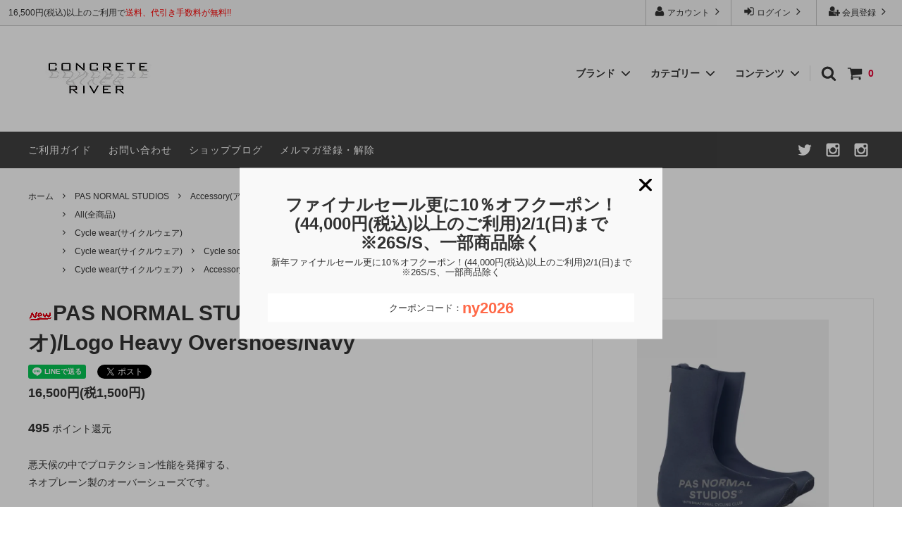

--- FILE ---
content_type: text/html; charset=EUC-JP
request_url: https://concrete-river.net/?pid=177217839
body_size: 24907
content:
<!DOCTYPE html PUBLIC "-//W3C//DTD XHTML 1.0 Transitional//EN" "http://www.w3.org/TR/xhtml1/DTD/xhtml1-transitional.dtd">
<html xmlns:og="http://ogp.me/ns#" xmlns:fb="http://www.facebook.com/2008/fbml" xmlns:mixi="http://mixi-platform.com/ns#" xmlns="http://www.w3.org/1999/xhtml" xml:lang="ja" lang="ja" dir="ltr">
<head>
<meta http-equiv="content-type" content="text/html; charset=euc-jp" />
<meta http-equiv="X-UA-Compatible" content="IE=edge,chrome=1" />
<title>PAS NORMAL STUDIOS(パスノーマルスタジオ)/Logo Heavy Overshoes/Navy　通販 取り扱い-CONCRETE RIVER</title>
<meta name="Keywords" content="PAS NORMAL STUDIOS,パスノーマルスタジオ,ソックス,靴下,オーバーシューズ" />
<meta name="Description" content="PAS NORMAL STUDIOS(パスノーマルスタジオ)/Logo Heavy Overshoes/Navy　商品ページ 通販サイト-CONCRETE RIVER" />
<meta name="Author" content="CONCRETE RIVER" />
<meta name="Copyright" content="CONCRETE RIVER" />
<meta http-equiv="content-style-type" content="text/css" />
<meta http-equiv="content-script-type" content="text/javascript" />
<link rel="stylesheet" href="https://img15.shop-pro.jp/PA01156/319/css/16/index.css?cmsp_timestamp=20260121173911" type="text/css" />
<link rel="stylesheet" href="https://img15.shop-pro.jp/PA01156/319/css/16/product.css?cmsp_timestamp=20260121173911" type="text/css" />

<link rel="alternate" type="application/rss+xml" title="rss" href="https://concrete-river.net/?mode=rss" />
<link rel="alternate" media="handheld" type="text/html" href="https://concrete-river.net/?prid=177217839" />
<link rel="shortcut icon" href="https://img15.shop-pro.jp/PA01156/319/favicon.ico?cmsp_timestamp=20240710184845" />
<script type="text/javascript" src="//ajax.googleapis.com/ajax/libs/jquery/1.11.0/jquery.min.js" ></script>
<meta property="og:title" content="PAS NORMAL STUDIOS(パスノーマルスタジオ)/Logo Heavy Overshoes/Navy　通販 取り扱い-CONCRETE RIVER" />
<meta property="og:description" content="PAS NORMAL STUDIOS(パスノーマルスタジオ)/Logo Heavy Overshoes/Navy　商品ページ 通販サイト-CONCRETE RIVER" />
<meta property="og:url" content="https://concrete-river.net?pid=177217839" />
<meta property="og:site_name" content="大分のセレクトショップCONCRETE RIVER/ssstein(シュタイン),SHINYAKOZUKA(シンヤコヅカ),URU(ウル),ETHOSENS(エトセンス),VIVIFY,PAS NORMAL STUDIOS(パスノーマルスタジオ) etc 取扱い,通販" />
<meta property="og:image" content="https://img15.shop-pro.jp/PA01156/319/product/177217839.jpg?cmsp_timestamp=20230920135337"/>
<meta property="og:type" content="product" />
<meta property="product:price:amount" content="16500" />
<meta property="product:price:currency" content="JPY" />
<meta property="product:product_link" content="https://concrete-river.net?pid=177217839" />
<meta name="facebook-domain-verification" content="vjygm8rkobd8ibdv4hdefsv83ypzok" />

<meta name="google-site-verification" content="OUhmyEXxEBP_zO2wKZmNGD4ytI6wSq8gdp8nDKKUkwE" />

<meta name="google-site-verification" content="ga-7SnMqZvEHZWWIQcNYLovHD7MfhI5iSBGgH5DkW_k" />

<!-- Global site tag (gtag.js) - Google Analytics -->
<script async src="https://www.googletagmanager.com/gtag/js?id=UA-5406985-1"></script>
<script>
  window.dataLayer = window.dataLayer || [];
  function gtag(){dataLayer.push(arguments);}
  gtag('js', new Date());

  gtag('config', 'UA-5406985-1');
</script>

<meta name="google-site-verification" content="8UZlR1_g5OxNLJKMUoTKhZr-CSsMeI8bszWxeqpit0A" />

<!-- AdSIST Tool --><!-- Facebook Pixel Code -->
<script nonce="ZIqzRWJU">
!function(f,b,e,v,n,t,s){if(f.fbq)return;n=f.fbq=function(){n.callMethod?
n.callMethod.apply(n,arguments):n.queue.push(arguments)};if(!f._fbq)f._fbq=n;
n.push=n;n.loaded=!0;n.version='2.0';n.queue=[];t=b.createElement(e);t.async=!0;
t.src=v;s=b.getElementsByTagName(e)[0];s.parentNode.insertBefore(t,s)}(window,
document,'script','https://connect.facebook.net/en_US/fbevents.js');

fbq('init', '844587659992569');
fbq('track', "PageView");</script>
<noscript><img height="1" width="1" style="display:none"
src="https://www.facebook.com/tr?id=844587659992569&ev=PageView&noscript=1"
/></noscript>
<!-- End Facebook Pixel Code -->    <!-- Start Facebook Pixel EventCode AdSIST DYNAMIC -->
    <script type="text/javascript">
        var productID = getParam('pid')
        function getParam(name, url) {
            if (!url) {
                url = window.location.href;
            }
            name = name.replace(/[\[\]]/g, "$&");
            var regex = new RegExp("[?&]" + name + "(=([^&#]*)|&|#|$)");
            results = regex.exec(url);
            if (!results) {
                return null;
            }
            if (!results[2]) {
                return '';
            }
            return decodeURIComponent(results[2].replace(/\+/g, " "));
        }
        fbq('track', 'ViewContent', {
            content_ids: productID,
            content_type: 'product',
        });
    </script>
    <!-- End Facebook Pixel EventCode AdSIST DYNAMIC -->
<script>
  var Colorme = {"page":"product","shop":{"account_id":"PA01156319","title":"\u5927\u5206\u306e\u30bb\u30ec\u30af\u30c8\u30b7\u30e7\u30c3\u30d7CONCRETE RIVER\/ssstein(\u30b7\u30e5\u30bf\u30a4\u30f3),SHINYAKOZUKA(\u30b7\u30f3\u30e4\u30b3\u30c5\u30ab),URU(\u30a6\u30eb),ETHOSENS(\u30a8\u30c8\u30bb\u30f3\u30b9),VIVIFY,PAS NORMAL STUDIOS(\u30d1\u30b9\u30ce\u30fc\u30de\u30eb\u30b9\u30bf\u30b8\u30aa) etc \u53d6\u6271\u3044,\u901a\u8ca9"},"basket":{"total_price":0,"items":[]},"customer":{"id":null},"inventory_control":"option","product":{"shop_uid":"PA01156319","id":177217839,"name":"PAS NORMAL STUDIOS(\u30d1\u30b9\u30ce\u30fc\u30de\u30eb\u30b9\u30bf\u30b8\u30aa)\/Logo Heavy Overshoes\/Navy","model_number":"","stock_num":1,"sales_price":15000,"sales_price_including_tax":16500,"variants":[{"id":1,"option1_value":"M","option2_value":"","title":"M","model_number":"","stock_num":0,"option_price":15000,"option_price_including_tax":16500,"option_members_price":15000,"option_members_price_including_tax":16500},{"id":2,"option1_value":"L","option2_value":"","title":"L","model_number":"","stock_num":1,"option_price":15000,"option_price_including_tax":16500,"option_members_price":15000,"option_members_price_including_tax":16500}],"category":{"id_big":2616289,"id_small":7},"groups":[{"id":2841501},{"id":2391778},{"id":2391795},{"id":2391798}],"members_price":15000,"members_price_including_tax":16500}};

  (function() {
    function insertScriptTags() {
      var scriptTagDetails = [{"src":"https:\/\/cax.channel.io\/color-me\/plugins\/3e76d5d8-f442-49f9-a7ad-cde53be5e2e9.js","integrity":null},{"src":"https:\/\/colorme-cdn.cart-rcv.jp\/PA01156319\/all-100f78920f6c5e9b69d7ebea36849a79-657.js","integrity":null},{"src":"https:\/\/connect.buyee.jp\/f97c1820138b5b6c1b4269cc7e02c014d759a7a4ad60e4112a8769040ccfdfa0\/main.js","integrity":"sha384-q2uNQfMEWv5Anw8E\/j\/W1LGEVmjy3\/Nka6B+QTXpTqLaabOflC6j8\/EliHBtpDcX"},{"src":"https:\/\/free-shipping-notifier-assets.colorme.app\/shop.js","integrity":null},{"src":"https:\/\/assets.buzzec.jp\/colorme\/tags\/gtm-5g4pdfnn_shop_1730783384.js","integrity":"sha384-nlqWiVltUhevEYPhyYYbMLE1ErHd5DtH3XM7UTd3XijMxezkmGEGyP+uwG1n2IJd"},{"src":"https:\/\/static.spearly.com\/colorme\/cms.js?key=gS9nHIpL5UpOFGeS4_rUqFghkaAiGtX7fex0vInfEUo","integrity":"sha256-17ILpQPpjJNZQUp23WC95VRvk1xsW2T8j7f\/b32lRhk="},{"src":"https:\/\/static.urumiru.ai\/urumiru-tracker.js?key=gS9nHIpL5UpOFGeS4_rUqFghkaAiGtX7fex0vInfEUo","integrity":"sha256-KlobSejI\/8a5EFcwo\/QsCKuEULLhR9c4X2ozptdWHsk="},{"src":"https:\/\/welcome-coupon.colorme.app\/js\/coupon.js?account_id=PA01156319","integrity":null}];
      var entry = document.getElementsByTagName('script')[0];

      scriptTagDetails.forEach(function(tagDetail) {
        var script = document.createElement('script');

        script.type = 'text/javascript';
        script.src = tagDetail.src;
        script.async = true;

        if( tagDetail.integrity ) {
          script.integrity = tagDetail.integrity;
          script.setAttribute('crossorigin', 'anonymous');
        }

        entry.parentNode.insertBefore(script, entry);
      })
    }

    window.addEventListener('load', insertScriptTags, false);
  })();
</script>

<script async src="https://www.googletagmanager.com/gtag/js?id=G-YK6Q5BPEVD"></script>
<script>
  window.dataLayer = window.dataLayer || [];
  function gtag(){dataLayer.push(arguments);}
  gtag('js', new Date());
  
      gtag('config', 'G-YK6Q5BPEVD', (function() {
      var config = {};
      if (Colorme && Colorme.customer && Colorme.customer.id != null) {
        config.user_id = Colorme.customer.id;
      }
      return config;
    })());
  
  </script><script type="text/javascript">
  document.addEventListener("DOMContentLoaded", function() {
    gtag("event", "view_item", {
      currency: "JPY",
      value: Colorme.product.sales_price_including_tax,
      items: [
        {
          item_id: Colorme.product.id,
          item_name: Colorme.product.name
        }
      ]
    });
  });
</script></head>
<body>
<meta name="colorme-acc-payload" content="?st=1&pt=10029&ut=177217839&at=PA01156319&v=20260123053355&re=&cn=267723126ed86d79c0c09b9e7ababd39" width="1" height="1" alt="" /><script>!function(){"use strict";Array.prototype.slice.call(document.getElementsByTagName("script")).filter((function(t){return t.src&&t.src.match(new RegExp("dist/acc-track.js$"))})).forEach((function(t){return document.body.removeChild(t)})),function t(c){var r=arguments.length>1&&void 0!==arguments[1]?arguments[1]:0;if(!(r>=c.length)){var e=document.createElement("script");e.onerror=function(){return t(c,r+1)},e.src="https://"+c[r]+"/dist/acc-track.js?rev=3",document.body.appendChild(e)}}(["acclog001.shop-pro.jp","acclog002.shop-pro.jp"])}();</script>



<script>
  // headタグの中にviewportのmetaタグを入れる
  (function () {
    var viewport = document.createElement('meta');
    viewport.setAttribute('name', 'viewport');
    viewport.setAttribute('content', 'width=device-width, initial-scale=1.0, maximum-scale=1.0, user-scalable=no');
    document.getElementsByTagName('head')[0].appendChild(viewport);
  }());
</script>

<div class="cart_in_modal__bg show_while_cart_in_connecting spinner" style="display: none;"></div>
<link href="https://fonts.googleapis.com/css?family=Montserrat:400,600" rel="stylesheet">
<input type="checkbox" class="state-drawer-nav" id="view-drawer-nav">
<input type="checkbox" class="state-search-form" id="view-search-form">
<label for="view-search-form" aria-label="検索フォームを閉じる" class="close-search-form c-overlay">
  <svg class="c-overlay__icon" role="img" aria-hidden="true"><use xlink:href="#close"></use></svg>
</label>
<label for="view-drawer-nav" aria-label="メニューを閉じる" class="close-drawer-nav c-overlay">
  <svg class="c-overlay__icon" role="img" aria-hidden="true"><use xlink:href="#close"></use></svg>
</label>

<div id="pagetop" class="p-body" ontouchstart="">
  <div class="p-header">
    <div class="js-fix-height"></div>
    <div id="js-fixed-header" class="p-fixed-header">
      <div class="p-header__bar">
        <ul class="p-header__user-nav">
                                        <li>
            <a href="https://concrete-river.net/customer/signup/new">
              <svg role="img" aria-hidden="true"><use xlink:href="#user-plus"></use></svg>
              会員登録
              <svg role="img" aria-hidden="true"><use xlink:href="#angle-right"></use></svg>
            </a>
          </li>
                    <li>
            <a href="https://concrete-river.net/?mode=login&shop_back_url=https%3A%2F%2Fconcrete-river.net%2F">
              <svg role="img" aria-hidden="true"><use xlink:href="#sign-in"></use></svg>
              ログイン
              <svg role="img" aria-hidden="true"><use xlink:href="#angle-right"></use></svg>
            </a>
          </li>
                              <li>
            <a href="https://concrete-river.net/?mode=myaccount">
              <svg role="img" aria-hidden="true"><use xlink:href="#user"></use></svg>
              アカウント
              <svg role="img" aria-hidden="true"><use xlink:href="#angle-right"></use></svg>
            </a>
          </li>
        </ul>
                <div class="p-header__tips">
          <div class="p-header__tips-area">
            16,500円(税込)以上のご利用で<span style='color:#FF0000'>送料、代引き手数料が無料!!</span>
          </div>
        </div>
        
      </div>
      <div class="p-global-header">
        <div class="p-layout-container">
          <a href="./" class="p-global-header__logo p-global-header__logo--image js-header-logo">
            <img src="https://img15.shop-pro.jp/PA01156/319/PA01156319.jpg?cmsp_timestamp=20240710184845" alt="大分のセレクトショップCONCRETE RIVER/ssstein(シュタイン),SHINYAKOZUKA(シンヤコヅカ),URU(ウル),ETHOSENS(エトセンス),VIVIFY,PAS NORMAL STUDIOS(パスノーマルスタジオ) etc 取扱い,通販" />
          </a>
          <a href="./" class="p-global-header__home">
            <svg class="p-global-header__icon" role="img" aria-hidden="true"><use xlink:href="#home"></use></svg>
            ホーム
          </a>
          <div class="p-global-nav">
                        <form name="cart_view_with_async" method="POST" action="https://concrete-river.net/cart/proxy/basket?shop_id=PA01156319&shop_domain=concrete-river.net">
              <input type="hidden" name="reference_token" value="452dced23a0e46e58f8238b5cf95a613"><input type="hidden" name="shop_id" value="PA01156319"><input type="hidden" name="shop_domain" value="concrete-river.net">
            </form>
            <a href="javascript:void(0)" class="p-global-header__cart cart_view_with_async">
              <span class="p-global-header__cart-icon">
                <svg class="p-global-header__icon" role="img" aria-hidden="true" aria-label="カート">
                  <use xlink:href="#shopping-cart"></use>
                </svg>
              </span>
              <span class="p-global-header__cart-count cart_count">
                0
              </span>
            </a>
                        <label for="view-search-form" class="p-global-header__search open-search-form">
              <svg class="p-global-header__icon" role="img" aria-hidden="true"><use xlink:href="#search"></use></svg>
            </label>
                        <dl class="p-global-nav__unit js-global-nav-list">
              <dt class="p-global-nav__heading">
                ブランド
                <svg class="p-global-header__icon" role="img" aria-hidden="true"><use xlink:href="#angle-down"></use></svg>
              </dt>
              <dd class="p-global-nav__body">
                <div class="p-global-nav__body-inner">
                  <ul class="p-global-nav__list">
                                        <li>
                      <a href="https://concrete-river.net/?mode=cate&cbid=1520611&csid=0&sort=n">
                        ETHOSENS
                      </a>
                    </li>
                                        <li>
                      <a href="https://concrete-river.net/?mode=cate&cbid=2431809&csid=0&sort=n">
                        SHINYAKOZUKA
                      </a>
                    </li>
                                        <li>
                      <a href="https://concrete-river.net/?mode=cate&cbid=2482994&csid=0&sort=n">
                        ssstein
                      </a>
                    </li>
                                        <li>
                      <a href="https://concrete-river.net/?mode=cate&cbid=1787596&csid=0&sort=n">
                        URU
                      </a>
                    </li>
                                        <li>
                      <a href="https://concrete-river.net/?mode=cate&cbid=2957902&csid=0&sort=n">
                        cheeba cheeba records
                      </a>
                    </li>
                                        <li>
                      <a href="https://concrete-river.net/?mode=cate&cbid=1458311&csid=0&sort=n">
                        VIVIFY
                      </a>
                    </li>
                                        <li>
                      <a href="https://concrete-river.net/?mode=cate&cbid=2616289&csid=0&sort=n">
                        PAS NORMAL STUDIOS
                      </a>
                    </li>
                                        <li>
                      <a href="https://concrete-river.net/?mode=cate&cbid=2669599&csid=0&sort=n">
                        NOVESTA x Isadore
                      </a>
                    </li>
                                        <li>
                      <a href="https://concrete-river.net/?mode=cate&cbid=2155940&csid=0&sort=n">
                        M.U.G
                      </a>
                    </li>
                                      </ul>
                </div>
              </dd>
            </dl>
                                    <dl class="p-global-nav__unit js-global-nav-list">
              <dt class="p-global-nav__heading">
                カテゴリー
                <svg class="p-global-header__icon" role="img" aria-hidden="true"><use xlink:href="#angle-down"></use></svg>
              </dt>
              <dd class="p-global-nav__body">
                <div class="p-global-nav__body-inner">
                  <ul class="p-global-nav__list">
                                        <li>
                      <a href="https://concrete-river.net/?mode=grp&gid=2841501&sort=n">
                        All(全商品)
                      </a>
                    </li>
                                        <li>
                      <a href="https://concrete-river.net/?mode=grp&gid=834679&sort=n">
                        Tops（トップス）
                      </a>
                    </li>
                                        <li>
                      <a href="https://concrete-river.net/?mode=grp&gid=834680&sort=n">
                        Outer(アウター)
                      </a>
                    </li>
                                        <li>
                      <a href="https://concrete-river.net/?mode=grp&gid=972625&sort=n">
                        Knit(ニット)
                      </a>
                    </li>
                                        <li>
                      <a href="https://concrete-river.net/?mode=grp&gid=834681&sort=n">
                        Cutsew(カットソー)
                      </a>
                    </li>
                                        <li>
                      <a href="https://concrete-river.net/?mode=grp&gid=834682&sort=n">
                        Shirts(シャツ)
                      </a>
                    </li>
                                        <li>
                      <a href="https://concrete-river.net/?mode=grp&gid=834683&sort=n">
                        T-Shirts(Tシャツ)
                      </a>
                    </li>
                                        <li>
                      <a href="https://concrete-river.net/?mode=grp&gid=834684&sort=n">
                        Bottoms(ボトム,パンツ類)
                      </a>
                    </li>
                                        <li>
                      <a href="https://concrete-river.net/?mode=grp&gid=834685&sort=n">
                        Caps(キャップ,帽子類)
                      </a>
                    </li>
                                        <li>
                      <a href="https://concrete-river.net/?mode=grp&gid=834686&sort=n">
                        Shoes(靴)
                      </a>
                    </li>
                                        <li>
                      <a href="https://concrete-river.net/?mode=grp&gid=834687&sort=n">
                        Bag　(バッグ,カバン)
                      </a>
                    </li>
                                        <li>
                      <a href="https://concrete-river.net/?mode=grp&gid=834688&sort=n">
                        Wallet (財布,小銭入れ)
                      </a>
                    </li>
                                        <li>
                      <a href="https://concrete-river.net/?mode=grp&gid=834689&sort=n">
                        Accessory(アクセサリー,ネックレス,バングル,ブレスレット,リング,ピアス等)
                      </a>
                    </li>
                                        <li>
                      <a href="https://concrete-river.net/?mode=grp&gid=1082525&sort=n">
                        Goods(グッズ,マフラー,ストール等)
                      </a>
                    </li>
                                        <li>
                      <a href="https://concrete-river.net/?mode=grp&gid=2391776&sort=n">
                        Socks(ソックス,靴下)
                      </a>
                    </li>
                                        <li>
                      <a href="https://concrete-river.net/?mode=grp&gid=2391778&sort=n">
                        Cycle wear(サイクルウェア)
                      </a>
                    </li>
                                        <li>
                      <a href="https://concrete-river.net/?mode=grp&gid=834691&sort=n">
                        Sale(セール商品)
                      </a>
                    </li>
                                        <li>
                      <a href="https://concrete-river.net/?mode=grp&gid=2676697&sort=n">
                        22S/S
                      </a>
                    </li>
                                        <li>
                      <a href="https://concrete-river.net/?mode=grp&gid=2742399&sort=n">
                        22A/W
                      </a>
                    </li>
                                        <li>
                      <a href="https://concrete-river.net/?mode=grp&gid=2874019&sort=n">
                        23A/W
                      </a>
                    </li>
                                        <li>
                      <a href="https://concrete-river.net/?mode=grp&gid=2803967&sort=n">
                        23S/S
                      </a>
                    </li>
                                        <li>
                      <a href="https://concrete-river.net/?mode=grp&gid=2928400&sort=n">
                        24S/S
                      </a>
                    </li>
                                        <li>
                      <a href="https://concrete-river.net/?mode=grp&gid=2985116&sort=n">
                        24A/W
                      </a>
                    </li>
                                        <li>
                      <a href="https://concrete-river.net/?mode=grp&gid=3038871&sort=n">
                        25S/S
                      </a>
                    </li>
                                        <li>
                      <a href="https://concrete-river.net/?mode=grp&gid=3092401&sort=n">
                        25A/W
                      </a>
                    </li>
                                        <li>
                      <a href="https://concrete-river.net/?mode=grp&gid=3142467&sort=n">
                        26S/S
                      </a>
                    </li>
                                      </ul>
                </div>
              </dd>
            </dl>
                                    <dl class="p-global-nav__unit js-global-nav-list">
              <dt class="p-global-nav__heading">
                コンテンツ
                <svg class="p-global-header__icon" role="img" aria-hidden="true"><use xlink:href="#angle-down"></use></svg>
              </dt>
              <dd class="p-global-nav__body">
                <div class="p-global-nav__body-inner">
                  <ul class="p-global-nav__list">
                                        <li>
                      <a href="https://concrete-river.net/?mode=f1">
                        サイトマップ
                      </a>
                    </li>
                                        <li>
                      <a href="https://concrete-river.net/?mode=f2">
                        SHOP MAP
                      </a>
                    </li>
                                      </ul>
                </div>
              </dd>
            </dl>
                      </div>
        </div>

      </div>
    </div>
    <div class="p-sub-header">
      <div class="p-layout-container">
        <ul class="p-sub-header__content-nav">
          <li>
            <a href="https://concrete-river.net/?mode=sk">ご利用ガイド</a>
          </li>
          <li>
            <a href="https://concrete-river.shop-pro.jp/customer/inquiries/new">
              お問い合わせ
            </a>
          </li>
                    <li>
            <a href="http://blog.livedoor.jp/concrete_river/" target="_blank">ショップブログ</a>
          </li>
                              <li>
            <a href="https://concrete-river.shop-pro.jp/customer/newsletter/subscriptions/new">メルマガ登録・解除</a>
          </li>
                  </ul>
                <ul class="p-sub-header__social-nav">
                    <li>
            <a href="https://twitter.com/CONCRETE_RIVER" target="_blank">
              <svg class="c-social-icon" role="img" aria-hidden="true"><use xlink:href="#twitter"></use></svg>
            </a>
          </li>
                                        <li>
            <a href="https://www.instagram.com/concrete_river_oita/" target="_blank">
              <svg class="c-social-icon" role="img" aria-hidden="true"><use xlink:href="#instagram"></use></svg>
							  </a>
          </li>
                              <li>
            <a href="https://www.instagram.com/concrete_river_cyclo/" target="_blank">
              <svg class="c-social-icon" role="img" aria-hidden="true"><use xlink:href="#instagram"></use></svg>
            </a>
          </li>
                                      </ul>
              </div>

    </div>
  </div>
  <div id="js-sp-header" class="sp-global-header">
    <label for="view-drawer-nav" class="sp-global-header__unit open-drawer-nav">
      <svg class="p-global-header__icon" role="img" aria-hidden="true"><use xlink:href="#bars"></use></svg>
      メニュー
    </label>
    <label for="view-search-form" class="sp-global-header__unit open-search-form">
      <svg class="p-global-header__icon" role="img" aria-hidden="true"><use xlink:href="#search"></use></svg>
      検索
    </label>
        <form name="cart_view_with_async" method="POST" action="https://concrete-river.net/cart/proxy/basket?shop_id=PA01156319&shop_domain=concrete-river.net">
      <input type="hidden" name="reference_token" value="452dced23a0e46e58f8238b5cf95a613"><input type="hidden" name="shop_id" value="PA01156319"><input type="hidden" name="shop_domain" value="concrete-river.net">
    </form>
    <a href="javascript:void(0)" class="sp-global-header__unit cart_view_with_async">
      <span class="p-global-header__cart-icon">
        <svg class="p-global-header__icon" role="img" aria-hidden="true"><use xlink:href="#shopping-cart"></use></svg>
      </span>
      カート
    </a>
      </div>

  <div class="p-drawer-nav">
    <ul class="p-drawer__list">
      <li>
        <label for="view-drawer-nav" aria-label="メニューを閉じる" class="c-sp-list c-sp-list--close-menu">
          <span class="c-sp-list__value">
            メニューを閉じる
          </span>
        </label>
      </li>
      <li>
        <a href="./" class="c-sp-list">
          <span class="c-sp-list__mark">
            <svg class="c-sp-list__icon" role="img" aria-hidden="true"><use xlink:href="#home"></use></svg>
          </span>
          <span class="c-sp-list__value">
            ホーム
          </span>
          <span class="c-sp-list__nav-icon">
            <svg class="c-sp-list__icon" role="img" aria-hidden="true"><use xlink:href="#angle-right"></use></svg>
          </span>
        </a>
      </li>
    </ul>
    <div class="p-drawer__heading">
      ユーザー
    </div>
    <ul class="p-drawer__list">
                        <li>
        <a href="https://concrete-river.net/customer/signup/new" class="c-sp-list">
          <span class="c-sp-list__value">
            会員登録
          </span>
          <span class="c-sp-list__nav-icon">
            <svg class="c-sp-list__icon" role="img" aria-hidden="true"><use xlink:href="#angle-right"></use></svg>
          </span>
        </a>
      </li>
            <li>
        <a href="https://concrete-river.net/?mode=login&shop_back_url=https%3A%2F%2Fconcrete-river.net%2F" class="c-sp-list">
          <span class="c-sp-list__value">
            ログイン
          </span>
          <span class="c-sp-list__nav-icon">
            <svg class="c-sp-list__icon" role="img" aria-hidden="true"><use xlink:href="#angle-right"></use></svg>
          </span>
        </a>
      </li>
                  <li>
        <a href="https://concrete-river.net/?mode=myaccount" class="c-sp-list">
          <span class="c-sp-list__value">
            アカウント
          </span>
          <span class="c-sp-list__nav-icon">
            <svg class="c-sp-list__icon" role="img" aria-hidden="true"><use xlink:href="#angle-right"></use></svg>
          </span>
        </a>
      </li>
    </ul>
        <div class="p-drawer__heading">
      絞り込む
    </div>
            <dl class="p-drawer__list">
      <dt class="c-sp-list js-drawer-pulldown">
        <span class="c-sp-list__value">
          ブランド
        </span>
        <span class="c-sp-list__nav-icon">
          <svg class="c-sp-list__icon--pulldown" role="img" aria-hidden="true"><use xlink:href="#angle-down"></use></svg>
        </span>
      </dt>
      <dd class="p-drawer__pulldown">
        <ul class="p-drawer__list">
                    <li>
            <a href="https://concrete-river.net/?mode=cate&cbid=1520611&csid=0&sort=n" class="c-sp-list">
              <span class="c-sp-list__value">
                ETHOSENS
              </span>
              <span class="c-sp-list__nav-icon">
                <svg class="c-sp-list__icon" role="img" aria-hidden="true"><use xlink:href="#angle-right"></use></svg>
              </span>
            </a>
          </li>
                    <li>
            <a href="https://concrete-river.net/?mode=cate&cbid=2431809&csid=0&sort=n" class="c-sp-list">
              <span class="c-sp-list__value">
                SHINYAKOZUKA
              </span>
              <span class="c-sp-list__nav-icon">
                <svg class="c-sp-list__icon" role="img" aria-hidden="true"><use xlink:href="#angle-right"></use></svg>
              </span>
            </a>
          </li>
                    <li>
            <a href="https://concrete-river.net/?mode=cate&cbid=2482994&csid=0&sort=n" class="c-sp-list">
              <span class="c-sp-list__value">
                ssstein
              </span>
              <span class="c-sp-list__nav-icon">
                <svg class="c-sp-list__icon" role="img" aria-hidden="true"><use xlink:href="#angle-right"></use></svg>
              </span>
            </a>
          </li>
                    <li>
            <a href="https://concrete-river.net/?mode=cate&cbid=1787596&csid=0&sort=n" class="c-sp-list">
              <span class="c-sp-list__value">
                URU
              </span>
              <span class="c-sp-list__nav-icon">
                <svg class="c-sp-list__icon" role="img" aria-hidden="true"><use xlink:href="#angle-right"></use></svg>
              </span>
            </a>
          </li>
                    <li>
            <a href="https://concrete-river.net/?mode=cate&cbid=2957902&csid=0&sort=n" class="c-sp-list">
              <span class="c-sp-list__value">
                cheeba cheeba records
              </span>
              <span class="c-sp-list__nav-icon">
                <svg class="c-sp-list__icon" role="img" aria-hidden="true"><use xlink:href="#angle-right"></use></svg>
              </span>
            </a>
          </li>
                    <li>
            <a href="https://concrete-river.net/?mode=cate&cbid=1458311&csid=0&sort=n" class="c-sp-list">
              <span class="c-sp-list__value">
                VIVIFY
              </span>
              <span class="c-sp-list__nav-icon">
                <svg class="c-sp-list__icon" role="img" aria-hidden="true"><use xlink:href="#angle-right"></use></svg>
              </span>
            </a>
          </li>
                    <li>
            <a href="https://concrete-river.net/?mode=cate&cbid=2616289&csid=0&sort=n" class="c-sp-list">
              <span class="c-sp-list__value">
                PAS NORMAL STUDIOS
              </span>
              <span class="c-sp-list__nav-icon">
                <svg class="c-sp-list__icon" role="img" aria-hidden="true"><use xlink:href="#angle-right"></use></svg>
              </span>
            </a>
          </li>
                    <li>
            <a href="https://concrete-river.net/?mode=cate&cbid=2669599&csid=0&sort=n" class="c-sp-list">
              <span class="c-sp-list__value">
                NOVESTA x Isadore
              </span>
              <span class="c-sp-list__nav-icon">
                <svg class="c-sp-list__icon" role="img" aria-hidden="true"><use xlink:href="#angle-right"></use></svg>
              </span>
            </a>
          </li>
                    <li>
            <a href="https://concrete-river.net/?mode=cate&cbid=2155940&csid=0&sort=n" class="c-sp-list">
              <span class="c-sp-list__value">
                M.U.G
              </span>
              <span class="c-sp-list__nav-icon">
                <svg class="c-sp-list__icon" role="img" aria-hidden="true"><use xlink:href="#angle-right"></use></svg>
              </span>
            </a>
          </li>
                  </ul>
      </dd>
    </dl>
            <dl class="p-drawer__list">
      <dt class="c-sp-list js-drawer-pulldown">
        <span class="c-sp-list__value">
          カテゴリー
        </span>
        <span class="c-sp-list__nav-icon">
          <svg class="c-sp-list__icon--pulldown" role="img" aria-hidden="true"><use xlink:href="#angle-down"></use></svg>
        </span>
      </dt>
      <dd class="p-drawer__pulldown">
        <ul class="p-drawer__list">
                    <li>
            <a href="https://concrete-river.net/?mode=grp&gid=2841501&sort=n" class="c-sp-list">
              <span class="c-sp-list__value">
                All(全商品)
              </span>
              <span class="c-sp-list__nav-icon">
                <svg class="c-sp-list__icon" role="img" aria-hidden="true"><use xlink:href="#angle-right"></use></svg>
              </span>
            </a>
          </li>
                    <li>
            <a href="https://concrete-river.net/?mode=grp&gid=834679&sort=n" class="c-sp-list">
              <span class="c-sp-list__value">
                Tops（トップス）
              </span>
              <span class="c-sp-list__nav-icon">
                <svg class="c-sp-list__icon" role="img" aria-hidden="true"><use xlink:href="#angle-right"></use></svg>
              </span>
            </a>
          </li>
                    <li>
            <a href="https://concrete-river.net/?mode=grp&gid=834680&sort=n" class="c-sp-list">
              <span class="c-sp-list__value">
                Outer(アウター)
              </span>
              <span class="c-sp-list__nav-icon">
                <svg class="c-sp-list__icon" role="img" aria-hidden="true"><use xlink:href="#angle-right"></use></svg>
              </span>
            </a>
          </li>
                    <li>
            <a href="https://concrete-river.net/?mode=grp&gid=972625&sort=n" class="c-sp-list">
              <span class="c-sp-list__value">
                Knit(ニット)
              </span>
              <span class="c-sp-list__nav-icon">
                <svg class="c-sp-list__icon" role="img" aria-hidden="true"><use xlink:href="#angle-right"></use></svg>
              </span>
            </a>
          </li>
                    <li>
            <a href="https://concrete-river.net/?mode=grp&gid=834681&sort=n" class="c-sp-list">
              <span class="c-sp-list__value">
                Cutsew(カットソー)
              </span>
              <span class="c-sp-list__nav-icon">
                <svg class="c-sp-list__icon" role="img" aria-hidden="true"><use xlink:href="#angle-right"></use></svg>
              </span>
            </a>
          </li>
                    <li>
            <a href="https://concrete-river.net/?mode=grp&gid=834682&sort=n" class="c-sp-list">
              <span class="c-sp-list__value">
                Shirts(シャツ)
              </span>
              <span class="c-sp-list__nav-icon">
                <svg class="c-sp-list__icon" role="img" aria-hidden="true"><use xlink:href="#angle-right"></use></svg>
              </span>
            </a>
          </li>
                    <li>
            <a href="https://concrete-river.net/?mode=grp&gid=834683&sort=n" class="c-sp-list">
              <span class="c-sp-list__value">
                T-Shirts(Tシャツ)
              </span>
              <span class="c-sp-list__nav-icon">
                <svg class="c-sp-list__icon" role="img" aria-hidden="true"><use xlink:href="#angle-right"></use></svg>
              </span>
            </a>
          </li>
                    <li>
            <a href="https://concrete-river.net/?mode=grp&gid=834684&sort=n" class="c-sp-list">
              <span class="c-sp-list__value">
                Bottoms(ボトム,パンツ類)
              </span>
              <span class="c-sp-list__nav-icon">
                <svg class="c-sp-list__icon" role="img" aria-hidden="true"><use xlink:href="#angle-right"></use></svg>
              </span>
            </a>
          </li>
                    <li>
            <a href="https://concrete-river.net/?mode=grp&gid=834685&sort=n" class="c-sp-list">
              <span class="c-sp-list__value">
                Caps(キャップ,帽子類)
              </span>
              <span class="c-sp-list__nav-icon">
                <svg class="c-sp-list__icon" role="img" aria-hidden="true"><use xlink:href="#angle-right"></use></svg>
              </span>
            </a>
          </li>
                    <li>
            <a href="https://concrete-river.net/?mode=grp&gid=834686&sort=n" class="c-sp-list">
              <span class="c-sp-list__value">
                Shoes(靴)
              </span>
              <span class="c-sp-list__nav-icon">
                <svg class="c-sp-list__icon" role="img" aria-hidden="true"><use xlink:href="#angle-right"></use></svg>
              </span>
            </a>
          </li>
                    <li>
            <a href="https://concrete-river.net/?mode=grp&gid=834687&sort=n" class="c-sp-list">
              <span class="c-sp-list__value">
                Bag　(バッグ,カバン)
              </span>
              <span class="c-sp-list__nav-icon">
                <svg class="c-sp-list__icon" role="img" aria-hidden="true"><use xlink:href="#angle-right"></use></svg>
              </span>
            </a>
          </li>
                    <li>
            <a href="https://concrete-river.net/?mode=grp&gid=834688&sort=n" class="c-sp-list">
              <span class="c-sp-list__value">
                Wallet (財布,小銭入れ)
              </span>
              <span class="c-sp-list__nav-icon">
                <svg class="c-sp-list__icon" role="img" aria-hidden="true"><use xlink:href="#angle-right"></use></svg>
              </span>
            </a>
          </li>
                    <li>
            <a href="https://concrete-river.net/?mode=grp&gid=834689&sort=n" class="c-sp-list">
              <span class="c-sp-list__value">
                Accessory(アクセサリー,ネックレス,バングル,ブレスレット,リング,ピアス等)
              </span>
              <span class="c-sp-list__nav-icon">
                <svg class="c-sp-list__icon" role="img" aria-hidden="true"><use xlink:href="#angle-right"></use></svg>
              </span>
            </a>
          </li>
                    <li>
            <a href="https://concrete-river.net/?mode=grp&gid=1082525&sort=n" class="c-sp-list">
              <span class="c-sp-list__value">
                Goods(グッズ,マフラー,ストール等)
              </span>
              <span class="c-sp-list__nav-icon">
                <svg class="c-sp-list__icon" role="img" aria-hidden="true"><use xlink:href="#angle-right"></use></svg>
              </span>
            </a>
          </li>
                    <li>
            <a href="https://concrete-river.net/?mode=grp&gid=2391776&sort=n" class="c-sp-list">
              <span class="c-sp-list__value">
                Socks(ソックス,靴下)
              </span>
              <span class="c-sp-list__nav-icon">
                <svg class="c-sp-list__icon" role="img" aria-hidden="true"><use xlink:href="#angle-right"></use></svg>
              </span>
            </a>
          </li>
                    <li>
            <a href="https://concrete-river.net/?mode=grp&gid=2391778&sort=n" class="c-sp-list">
              <span class="c-sp-list__value">
                Cycle wear(サイクルウェア)
              </span>
              <span class="c-sp-list__nav-icon">
                <svg class="c-sp-list__icon" role="img" aria-hidden="true"><use xlink:href="#angle-right"></use></svg>
              </span>
            </a>
          </li>
                    <li>
            <a href="https://concrete-river.net/?mode=grp&gid=834691&sort=n" class="c-sp-list">
              <span class="c-sp-list__value">
                Sale(セール商品)
              </span>
              <span class="c-sp-list__nav-icon">
                <svg class="c-sp-list__icon" role="img" aria-hidden="true"><use xlink:href="#angle-right"></use></svg>
              </span>
            </a>
          </li>
                    <li>
            <a href="https://concrete-river.net/?mode=grp&gid=2676697&sort=n" class="c-sp-list">
              <span class="c-sp-list__value">
                22S/S
              </span>
              <span class="c-sp-list__nav-icon">
                <svg class="c-sp-list__icon" role="img" aria-hidden="true"><use xlink:href="#angle-right"></use></svg>
              </span>
            </a>
          </li>
                    <li>
            <a href="https://concrete-river.net/?mode=grp&gid=2742399&sort=n" class="c-sp-list">
              <span class="c-sp-list__value">
                22A/W
              </span>
              <span class="c-sp-list__nav-icon">
                <svg class="c-sp-list__icon" role="img" aria-hidden="true"><use xlink:href="#angle-right"></use></svg>
              </span>
            </a>
          </li>
                    <li>
            <a href="https://concrete-river.net/?mode=grp&gid=2874019&sort=n" class="c-sp-list">
              <span class="c-sp-list__value">
                23A/W
              </span>
              <span class="c-sp-list__nav-icon">
                <svg class="c-sp-list__icon" role="img" aria-hidden="true"><use xlink:href="#angle-right"></use></svg>
              </span>
            </a>
          </li>
                    <li>
            <a href="https://concrete-river.net/?mode=grp&gid=2803967&sort=n" class="c-sp-list">
              <span class="c-sp-list__value">
                23S/S
              </span>
              <span class="c-sp-list__nav-icon">
                <svg class="c-sp-list__icon" role="img" aria-hidden="true"><use xlink:href="#angle-right"></use></svg>
              </span>
            </a>
          </li>
                    <li>
            <a href="https://concrete-river.net/?mode=grp&gid=2928400&sort=n" class="c-sp-list">
              <span class="c-sp-list__value">
                24S/S
              </span>
              <span class="c-sp-list__nav-icon">
                <svg class="c-sp-list__icon" role="img" aria-hidden="true"><use xlink:href="#angle-right"></use></svg>
              </span>
            </a>
          </li>
                    <li>
            <a href="https://concrete-river.net/?mode=grp&gid=2985116&sort=n" class="c-sp-list">
              <span class="c-sp-list__value">
                24A/W
              </span>
              <span class="c-sp-list__nav-icon">
                <svg class="c-sp-list__icon" role="img" aria-hidden="true"><use xlink:href="#angle-right"></use></svg>
              </span>
            </a>
          </li>
                    <li>
            <a href="https://concrete-river.net/?mode=grp&gid=3038871&sort=n" class="c-sp-list">
              <span class="c-sp-list__value">
                25S/S
              </span>
              <span class="c-sp-list__nav-icon">
                <svg class="c-sp-list__icon" role="img" aria-hidden="true"><use xlink:href="#angle-right"></use></svg>
              </span>
            </a>
          </li>
                    <li>
            <a href="https://concrete-river.net/?mode=grp&gid=3092401&sort=n" class="c-sp-list">
              <span class="c-sp-list__value">
                25A/W
              </span>
              <span class="c-sp-list__nav-icon">
                <svg class="c-sp-list__icon" role="img" aria-hidden="true"><use xlink:href="#angle-right"></use></svg>
              </span>
            </a>
          </li>
                    <li>
            <a href="https://concrete-river.net/?mode=grp&gid=3142467&sort=n" class="c-sp-list">
              <span class="c-sp-list__value">
                26S/S
              </span>
              <span class="c-sp-list__nav-icon">
                <svg class="c-sp-list__icon" role="img" aria-hidden="true"><use xlink:href="#angle-right"></use></svg>
              </span>
            </a>
          </li>
                  </ul>
      </dd>
    </dl>
        <div class="p-drawer__heading">
      コンテンツ
    </div>
        <ul class="p-drawer__list p-drawer__list--freepage">
            <li>
        <a href="https://concrete-river.net/?mode=f1" class="c-sp-list">
          <span class="c-sp-list__value">
            サイトマップ
          </span>
          <span class="c-sp-list__nav-icon">
            <svg class="c-sp-list__icon" role="img" aria-hidden="true"><use xlink:href="#angle-right"></use></svg>
          </span>
        </a>
      </li>
            <li>
        <a href="https://concrete-river.net/?mode=f2" class="c-sp-list">
          <span class="c-sp-list__value">
            SHOP MAP
          </span>
          <span class="c-sp-list__nav-icon">
            <svg class="c-sp-list__icon" role="img" aria-hidden="true"><use xlink:href="#angle-right"></use></svg>
          </span>
        </a>
      </li>
          </ul>
        <ul class="p-drawer__list">
      <li>
        <a href="https://concrete-river.net/?mode=sk" class="c-sp-list">
          <span class="c-sp-list__value">
            ご利用ガイド
          </span>
          <span class="c-sp-list__nav-icon">
            <svg class="c-sp-list__icon" role="img" aria-hidden="true"><use xlink:href="#angle-right"></use></svg>
          </span>
        </a>
      </li>
      <li>
        <a href="https://concrete-river.shop-pro.jp/customer/inquiries/new" class="c-sp-list">
          <span class="c-sp-list__value">
            お問い合わせ
          </span>
          <span class="c-sp-list__nav-icon">
            <svg class="c-sp-list__icon" role="img" aria-hidden="true"><use xlink:href="#angle-right"></use></svg>
          </span>
        </a>
      </li>
            <li>
        <a href="http://blog.livedoor.jp/concrete_river/" class="c-sp-list">
          <span class="c-sp-list__value">
            ショップブログ
          </span>
          <span class="c-sp-list__nav-icon">
            <svg class="c-sp-list__icon" role="img" aria-hidden="true"><use xlink:href="#angle-right"></use></svg>
          </span>
        </a>
      </li>
                  <li>
        <a href="https://concrete-river.shop-pro.jp/customer/newsletter/subscriptions/new" class="c-sp-list">
          <span class="c-sp-list__value">
            メルマガ登録・解除
          </span>
          <span class="c-sp-list__nav-icon">
            <svg class="c-sp-list__icon" role="img" aria-hidden="true"><use xlink:href="#angle-right"></use></svg>
          </span>
        </a>
      </li>
          </ul>
  </div>


  <div class="p-page-content product">
        <link href="https://img.shop-pro.jp/tmpl_js/89/slick.css" rel="stylesheet" type="text/css">
<link href="https://img.shop-pro.jp/tmpl_js/89/slick-theme.css" rel="stylesheet" type="text/css">

<div class="p-layout-container">
    <div class="c-topic-path">
    <ul class="c-topic-path__list">
      <li class="c-topic-path__item">
        <a href="./">ホーム</a>
      </li>
            <li class="c-topic-path__item">
        <svg role="img" aria-hidden="true"><use xlink:href="#angle-right"></use></svg>
        <a href="?mode=cate&cbid=2616289&csid=0&sort=n">PAS NORMAL STUDIOS</a>
      </li>
                  <li class="c-topic-path__item">
        <svg role="img" aria-hidden="true"><use xlink:href="#angle-right"></use></svg>
        <a href="?mode=cate&cbid=2616289&csid=7&sort=n">Accessory(アクセサリー,ボトル,ストール,グローブ,アームレッグウォーマー,小物類等)</a>
      </li>
          </ul>
        <ul class="c-topic-path__list">
      <li class="c-topic-path__item c-topic-path__item--hidden">
        <a href="./">ホーム</a>
      </li>
            <li class="c-topic-path__item">
        <svg role="img" aria-hidden="true"><use xlink:href="#angle-right"></use></svg>
        <a href="https://concrete-river.net/?mode=grp&gid=2841501&sort=n">
          All(全商品)
        </a>
      </li>
          </ul>
        <ul class="c-topic-path__list">
      <li class="c-topic-path__item c-topic-path__item--hidden">
        <a href="./">ホーム</a>
      </li>
            <li class="c-topic-path__item">
        <svg role="img" aria-hidden="true"><use xlink:href="#angle-right"></use></svg>
        <a href="https://concrete-river.net/?mode=grp&gid=2391778&sort=n">
          Cycle wear(サイクルウェア)
        </a>
      </li>
          </ul>
        <ul class="c-topic-path__list">
      <li class="c-topic-path__item c-topic-path__item--hidden">
        <a href="./">ホーム</a>
      </li>
            <li class="c-topic-path__item">
        <svg role="img" aria-hidden="true"><use xlink:href="#angle-right"></use></svg>
        <a href="https://concrete-river.net/?mode=grp&gid=2391778&sort=n">
          Cycle wear(サイクルウェア)
        </a>
      </li>
            <li class="c-topic-path__item">
        <svg role="img" aria-hidden="true"><use xlink:href="#angle-right"></use></svg>
        <a href="https://concrete-river.net/?mode=grp&gid=2391795&sort=n">
          Cycle socks(サイクルソックス,靴下)
        </a>
      </li>
          </ul>
        <ul class="c-topic-path__list">
      <li class="c-topic-path__item c-topic-path__item--hidden">
        <a href="./">ホーム</a>
      </li>
            <li class="c-topic-path__item">
        <svg role="img" aria-hidden="true"><use xlink:href="#angle-right"></use></svg>
        <a href="https://concrete-river.net/?mode=grp&gid=2391778&sort=n">
          Cycle wear(サイクルウェア)
        </a>
      </li>
            <li class="c-topic-path__item">
        <svg role="img" aria-hidden="true"><use xlink:href="#angle-right"></use></svg>
        <a href="https://concrete-river.net/?mode=grp&gid=2391798&sort=n">
          Accessory(アクセサリー,ボトル,ストール,グローブ,アームレッグウォーマー,小物類等)
        </a>
      </li>
          </ul>
      </div>

    <div class="cart_in_modal cart_modal__close" style="display: none;">
    <div class="cart_in_modal__outline not_bubbling">
      <label class="cart_modal__close cart_in_modal__close-icon">
      </label>
      <p class="cart_in_modal__heading">
        こちらの商品が<br class="sp-br">カートに入りました
      </p>
      <div class="cart_in_modal__detail">
                <div class="cart_in_modal__image-wrap">
          <img src="https://img15.shop-pro.jp/PA01156/319/product/177217839.jpg?cmsp_timestamp=20230920135337" alt="" class="cart_in_modal__image" />
        </div>
                <p class="cart_in_modal__name">
          <img class='new_mark_img1' src='https://img.shop-pro.jp/img/new/icons13.gif' style='border:none;display:inline;margin:0px;padding:0px;width:auto;' />PAS NORMAL STUDIOS(パスノーマルスタジオ)/Logo Heavy Overshoes/Navy
        </p>
      </div>
      <div class="cart_in_modal__button-wrap">
        <button class="cart_view_with_async cart_in_modal__button cart_in_modal__button--solid">かごの中身を見る</button>
        <p class="cart_modal__close cart_in_modal__text-link">ショッピングを続ける</p>
      </div>
    </div>
  </div>
  <div class="cart_in_error_modal cart_in_error__close" style="display: none;">
    <div class="cart_in_modal__outline not_bubbling">
      <label class="cart_in_error__close cart_in_modal__close-icon">
      </label>
      <p class="cart_in_error_message cart_in_error_modal__heading"></p>
      <div class="cart_in_modal__button-wrap">
        <button class="cart_in_error__close cart_in_modal__button cart_in_modal__button--solid">ショッピングを続ける</button>
      </div>
    </div>
  </div>
  
  <div class="p-product-wrap">
    <div class="p-product-heading js-product-fix">
      <div class="theiaStickySidebar">
                <div class="p-product-heading__unit">
                              <div class="p-large-image js-images-slider">
                        <a href="https://img15.shop-pro.jp/PA01156/319/product/177217839.jpg?cmsp_timestamp=20230920135337" class="p-large-image__image-wrap c-image-wrap c-image-wrap--link js-open-modal" rel="gallery2">
              <div class="c-image-box">
                <img src="https://img15.shop-pro.jp/PA01156/319/product/177217839.jpg?cmsp_timestamp=20230920135337" alt="" class="c-image-box__image js-lazyload" />
							</div>
            </a>
            						
						          </div>
					
                              
                              <div class="p-short-description">
            PAS NORMAL STUDIOS(パスノーマルスタジオ)より、オーバーシューズの入荷です。
          </div>
                            </div>
        
        <div id="cart-form" class="p-product-heading__unit">
          <div class="p-cart-form">
            <div class="p-cart-form__info">
              <div class="p-cart-form__name">
                <img class='new_mark_img1' src='https://img.shop-pro.jp/img/new/icons13.gif' style='border:none;display:inline;margin:0px;padding:0px;width:auto;' />PAS NORMAL STUDIOS(パスノーマルスタジオ)/Logo Heavy Overshoes/Navy
              </div>

                                          <div class="p-cart-form__price c-product-info__price">
                                16,500円(税1,500円)
                
              </div>
                            
                                          
                                          <div class="p-cart-form__point">
                <span>
                  495
                </span>
                ポイント還元
              </div>
                            
                            <div class="p-product-fav-item">
                <button type="button"  data-favorite-button-selector="DOMSelector" data-product-id="177217839" data-added-class="is-added">
                  <svg role="img" aria-hidden="true"><use xlink:href="#heart"></use></svg>
                  お気に入り
                </button>
              </div>
              
                                          
                                          <div>
                <span class="p-view-option-info c-button c-button--border c-button--sm js-view-option-info">
                  <svg class="c-button__icon" role="img" aria-hidden="true"><use xlink:href="#info-circle"></use></svg>
                  各オプションの詳細情報
                </span>
                <div id="js-option-info" class="p-price-table is-hidden">
                                    <dl class="p-price-table__body">
                                        <dt class="p-price-table__name">
                                            サイズ
                                          </dt>
                    <dd>
                      <ul>
                                                <li>
                          <div class="p-price-table__name">
                            M
                          </div>
                                                                              <div class="c-product-info__soldout">
                            SOLD OUT
                          </div>
                                                                            </li>
                                                <li>
                          <div class="p-price-table__name">
                            L
                          </div>
                                                                                                      </li>
                                              </ul>
                    </dd>
                                      </dl>
                </div>
              </div>

                                        </div>
                        <div class="p-cart-form__option">
                              <form name="product_form" method="post" action="https://concrete-river.net/cart/proxy/basket/items/add">
                                                                                          <div class="c-form__unit">
                    <div class="c-form__unit-label">
                                                                  サイズ
                                                                </div>
                    <div class="c-form__unit-body">
                      <div class="p-option-table c-table-wrap">
                        <table id="option_tbl"><tr class="stock_head"><th class="cell_1">M</th><th class="cell_1">L</th></tr><tr><td class="cell_2"><span class="table_price">16,500円(税1,500円)</span><br /><span class="stock_zero">在庫なし</span></td><td class="cell_2"><div><input type="radio" name="option" value="83004534,1" checked="checked" id="0-1" /></div><label for=0-1 style="display:block;"><span class="table_price">16,500円(税1,500円)</span><br /></label></td></tr></table>
                      </div>
                    </div>
                  </div>
                                                      
                                                      
                                                      
                                    <div class="c-form__unit">
                    <div class="c-form__unit-label c-form__unit-label--fix-margin">
                      購入数
                    </div>
                    <div class="c-form__unit-body">
                      <input type="text" name="product_num" value="1" class="c-input-text p-cart-form__add-cart-num" />
                      <div class="p-cart-form__add-num-wrap">
                        <a href="javascript:f_change_num2(document.product_form.product_num,'1',1,1);" class="p-cart-form__add-num p-cart-form__add-num--up">
                          <svg role="img" aria-hidden="true"><use xlink:href="#angle-up"></use></svg>
                        </a>
                        <a href="javascript:f_change_num2(document.product_form.product_num,'0',1,1);" class="p-cart-form__add-num p-cart-form__add-num--down">
                          <svg role="img" aria-hidden="true"><use xlink:href="#angle-down"></use></svg>
                        </a>
                      </div>
                      
                    </div>
                  </div>
                  
									

                  <div class="p-cart-form__button-wrap">
                                                            <button type="submit" class="p-cart-form__add-cart-button c-button c-button--solid cart_in_async">
                      <svg class="c-button__icon" role="img" aria-hidden="true">
                        <use xlink:href="#shopping-cart"></use>
                      </svg>
                      カートに入れる
                    </button>
                                        <p class="p-cart-form__error-message stock_error"></p>
                                      </div>
                  <input type="hidden" name="user_hash" value="d30d13a0a9377018b7bc3ff7e7ecd1ff"><input type="hidden" name="members_hash" value="d30d13a0a9377018b7bc3ff7e7ecd1ff"><input type="hidden" name="shop_id" value="PA01156319"><input type="hidden" name="product_id" value="177217839"><input type="hidden" name="members_id" value=""><input type="hidden" name="back_url" value="https://concrete-river.net/?pid=177217839"><input type="hidden" name="is_async_cart_in" value="1"><input type="hidden" name="reference_token" value="452dced23a0e46e58f8238b5cf95a613"><input type="hidden" name="shop_domain" value="concrete-river.net">
                </form>
              
            </div>
                        <ul class="p-cart-form__link-list">
              <li>
                <a href="https://concrete-river.net/?mode=sk#return">返品について</a>
              </li>
              <li>
                <a href="https://concrete-river.net/?mode=sk#info">特定商取引法に基づく表記</a>
              </li>
            </ul>
          </div>
        </div>
      </div>
    </div>


    <div class="p-product-body">
      <div class="p-product-body-inner">
        
        <div class="p-product-body__name">
          <img class='new_mark_img1' src='https://img.shop-pro.jp/img/new/icons13.gif' style='border:none;display:inline;margin:0px;padding:0px;width:auto;' />PAS NORMAL STUDIOS(パスノーマルスタジオ)/Logo Heavy Overshoes/Navy
        </div>

                <ul class="p-product-body__share-buttons">
          <li>
            <div class="line-it-button" data-ver="3"  data-type="share-a" data-lang="ja" data-color="default" data-size="small" data-count="false" style="display: none;"></div><script src="https://www.line-website.com/social-plugins/js/thirdparty/loader.min.js" async="async" defer="defer"></script>
          </li>
          <li>
            <a href="https://twitter.com/share" class="twitter-share-button" data-url="https://concrete-river.net/?pid=177217839" data-text="" data-lang="ja" >ツイート</a>
<script charset="utf-8">!function(d,s,id){var js,fjs=d.getElementsByTagName(s)[0],p=/^http:/.test(d.location)?'http':'https';if(!d.getElementById(id)){js=d.createElement(s);js.id=id;js.src=p+'://platform.twitter.com/widgets.js';fjs.parentNode.insertBefore(js,fjs);}}(document, 'script', 'twitter-wjs');</script>
          </li>
          <li>
            
          </li>
        </ul>
        
        
                        <div class="p-product-body__price">
                    16,500円(税1,500円)
          
        </div>
                
                        <div class="p-product-body__point">
          <span>495</span>
          ポイント還元
        </div>
                
                        <div class="p-product-body__description">
          悪天候の中でプロテクション性能を発揮する、<br />
ネオプレーン製のオーバーシューズです。 <br />
<br />
悪天候でのライディングでは、足と下肢を保護することが重要です。<br />
ロゴヘビーオーバーシューズは、厚さ 2mm のネオプレーン製です。<br />
このオーバーシューズは、ネオプレーンの高い断熱能力により足を保護し、暖かく保ちます。<br />
<br />
2mm厚のネオプレーン素材を使用しています。<br />
高い断熱性能により、体温を閉じ込めることで保温性を持続させます。<br />
<br />
YKK AquaGuard&#174; 止水ジッパーを使用した防水仕様で、<br />
悪天候のライドでも脚先を暖かく保護します。<br />
<br />
つま先の底面はケブラー素材で補強され、耐久性を高めています。<br />
<br />
かかととロゴに反射素材を使用し、夜間でも視認性を高めています。<br />
<br />
シンプルなロゴと綺麗な色使いで、<br />
PAS NORMAL STUDIOSらしい仕上がりになっております。<br />
<br />
73% polyamide, 27% elastane<br />
<br />
サイズM　26～27.5cm　<br />
サイズL　28～30cm　<br />
<br />
<br />
<p><a href="https://stat.ameba.jp/user_images/20230920/13/concrete-river/bb/30/j/o2048256015340485195.jpg"><img alt="" height="775" src="https://stat.ameba.jp/user_images/20230920/13/concrete-river/bb/30/j/o2048256015340485195.jpg" width="620"></a></p><br />
<p><a href="https://stat.ameba.jp/user_images/20230920/13/concrete-river/55/f4/j/o2048256015340485197.jpg"><img alt="" height="775" src="https://stat.ameba.jp/user_images/20230920/13/concrete-river/55/f4/j/o2048256015340485197.jpg" width="620"></a></p><br />
<p><a href="https://stat.ameba.jp/user_images/20230920/13/concrete-river/bd/08/j/o2048256015340485201.jpg"><img alt="" height="775" src="https://stat.ameba.jp/user_images/20230920/13/concrete-river/bd/08/j/o2048256015340485201.jpg" width="620"></a></p><br />
<p>&nbsp;</p>
        </div>
                
                        <div id="product-images" class="p-product-body__images">
          <ul class="p-product-images">
                        <li class="p-product-images__unit">
              <a href="https://img15.shop-pro.jp/PA01156/319/product/177217839.jpg?cmsp_timestamp=20230920135337" class="p-product-images__image-wrap c-image-wrap c-image-wrap--link js-open-modal" rel="product-gallery">
                <div class="c-image-box">
                  <img src="https://img15.shop-pro.jp/PA01156/319/product/177217839.jpg?cmsp_timestamp=20230920135337" class="c-image-box__image js-lazyload" />
                </div>
              </a>
            </li>
                                                                                                                                                                                                                                                                                                                                                                                                                                                                                                                                                                                                                                                                                                                                                                                                                                                                                                                                                                                                                                                                                                                                                                                                                                                          </ul>
        </div>
                
                <a href="#cart-form" class="p-product-body__linkto-cart c-button c-button--solid">
          この商品を購入する
        </a>
              </div>
    </div>

  </div>

  <div class="p-product-footer">
    <ul class="p-product-footer-nav">
      <li>
        <a href="https://concrete-river.shop-pro.jp/customer/products/177217839/inquiries/new">
          この商品について問い合わせる
          <svg class="c-icon" role="img" aria-hidden="true"><use xlink:href="#angle-right"></use></svg>
        </a>
      </li>
      <li>
        <a href="https://concrete-river.net/?mode=cate&cbid=2616289&csid=7&sort=n">
          買い物を続ける
          <svg class="c-icon" role="img" aria-hidden="true"><use xlink:href="#angle-right"></use></svg>
        </a>
      </li>
    </ul>
  </div>

  	
<div class="union-session">
      <div class="union-recommendations union-page-width section-padding union-isolate"
        data-widget_type="recommendation"
        data-api_url="https://api.with-union.io"
        data-customer_id=""
        data-product_id=""
        data-aspect_ratio=""
    ></div>
  </div>

    <h2 class="c-section__heading">
    <div class="c-section__heading--title">
      <span>この商品をご覧の方は<br class="u-visible--phone" />こんな商品も見ています</span>
    </div>
  </h2>
  


  <ul class="c-product-list">
        
    <li class="c-product-list__item">
      
            <a href="?pid=177217160" class="c-product-list__image-wrap c-image-wrap c-image-wrap--link">
                <div class="c-image-box">
                    <img src="https://img15.shop-pro.jp/PA01156/319/product/177217160_th.jpg?cmsp_timestamp=20230923143515" alt="PAS NORMAL STUDIOS(パスノーマルスタジオ)/Mechanism Thermal Socks/Dark Celeste" class="c-image-box__image js-lazyload" />
                  </div>
                                                                                                                                                                                                                                                                                                                                                                                                                                                                                                                                                                                                                                                                                                                                                                                                                                                        
      </a>
            <a href="?pid=177217160" class="c-product-list__name">
        PAS NORMAL STUDIOS(パスノーマルスタジオ)/Mechanism Thermal Socks/Dark Celeste
      </a>
                  <div class="c-product-info__soldout c-product-list__soldout">
        SOLD OUT
      </div>
                        <div class="c-product-list__expl">
        PAS NORMAL STUDIOS(パスノーマルスタジオ)より、ソックスの入荷です。
      </div>
                  <div class="c-product-list__fav-item">
        <button type="button"  data-favorite-button-selector="DOMSelector" data-product-id="177217160" data-added-class="is-added">
          <svg role="img" aria-hidden="true"><use xlink:href="#heart"></use></svg>
        </button>
      </div>
    </li>
        
    <li class="c-product-list__item">
      
            <a href="?pid=172387452" class="c-product-list__image-wrap c-image-wrap c-image-wrap--link">
                <div class="c-image-box">
                    <img src="https://img15.shop-pro.jp/PA01156/319/product/172387452_th.jpg?cmsp_timestamp=20230114135347" alt="PAS NORMAL STUDIOS(パスノーマルスタジオ)/PNS X PORTER YOSHIDA MUSETTE/Deep green" class="c-image-box__image js-lazyload" />
                  </div>
                                                                                                                                                                                                                                                                                                                                                                                                                                                                                                                                                                                                                                                                                                                                                                                                                                                        
      </a>
            <a href="?pid=172387452" class="c-product-list__name">
        PAS NORMAL STUDIOS(パスノーマルスタジオ)/PNS X PORTER YOSHIDA MUSETTE/Deep green
      </a>
                  <div class="c-product-info__soldout c-product-list__soldout">
        SOLD OUT
      </div>
                        <div class="c-product-list__expl">
        PAS NORMAL STUDIOS(パスノーマルスタジオ)より、ミュゼットの入荷です。
      </div>
                  <div class="c-product-list__fav-item">
        <button type="button"  data-favorite-button-selector="DOMSelector" data-product-id="172387452" data-added-class="is-added">
          <svg role="img" aria-hidden="true"><use xlink:href="#heart"></use></svg>
        </button>
      </div>
    </li>
        
    <li class="c-product-list__item">
      
            <a href="?pid=177219285" class="c-product-list__image-wrap c-image-wrap c-image-wrap--link">
                <div class="c-image-box">
                    <img src="https://img15.shop-pro.jp/PA01156/319/product/177219285_th.jpg?cmsp_timestamp=20230920144608" alt="PAS NORMAL STUDIOS(パスノーマルスタジオ)/Logo Thermal Necktube/Dark Stone" class="c-image-box__image js-lazyload" />
                  </div>
                                                                                                                                                                                                                                                                                                                                                                                                                                                                                                                                                                                                                                                                                                                                                                                                                                                        
      </a>
            <a href="?pid=177219285" class="c-product-list__name">
        PAS NORMAL STUDIOS(パスノーマルスタジオ)/Logo Thermal Necktube/Dark Stone
      </a>
                  <div class="c-product-info__soldout c-product-list__soldout">
        SOLD OUT
      </div>
                        <div class="c-product-list__expl">
        PAS NORMAL STUDIOS(パスノーマルスタジオ)より、ネックウォーマーの入荷です。
      </div>
                  <div class="c-product-list__fav-item">
        <button type="button"  data-favorite-button-selector="DOMSelector" data-product-id="177219285" data-added-class="is-added">
          <svg role="img" aria-hidden="true"><use xlink:href="#heart"></use></svg>
        </button>
      </div>
    </li>
      </ul>


    <script src="//img.shop-pro.jp/tmpl_js/83/ResizeSensor.min.js"></script>
  <script src="//img.shop-pro.jp/tmpl_js/83/theia-sticky-sidebar.min.js"></script>
  <script src="//img.shop-pro.jp/tmpl_js/83/swipebox/js/jquery.swipebox.min.js"></script>
  <link rel="stylesheet" href="//img.shop-pro.jp/tmpl_js/83/swipebox/css/swipebox.min.css">

  <script type="text/javascript">

  // サムネイルクリックで画像切り替え
  /*(function() {
    var setValue;
    var $thumbnails = $('.js-thumbnail-select');
    var $setTarget = $('.js-thumbnail-set');
    $thumbnails.on('click', function () {
      setValue = $(this).data('image-url');
      $thumbnails.removeClass('is-current');
      $setTarget.html('<img src="' + setValue + '" class="c-image-box__image" />');
      $(this).addClass('is-current');
    });
  })();*/

  // 商品画像クリックで画像をモーダル表示
  (function() {
    $('.js-open-modal').swipebox({loopAtEnd:true});
  })();

  // 右カラム追従
  (function() {
    $('.js-product-fix').theiaStickySidebar({
      additionalMarginTop: 120
    });
  })();

  // オプション表コンテンツの表示切り替え
  (function() {
    $('.js-view-option-info').on('click', function () {
      $('#js-option-info').toggleClass('is-hidden');
    });
  })();
</script>

</div>

<script type="text/javascript" src="https://img.shop-pro.jp/tmpl_js/89/slick.min.js"></script>
<script type="text/javascript">
$(function () {
  /* サムネイル画像のslick連動 */
  let slider = ".js-images-slider";
  let mainItem = ".p-large-image__image-wrap";
  let thumbnailItem = ".p-thumbnail-list__unit";

  $(thumbnailItem).each(function() {
    let index = $(thumbnailItem).index(this);
    $(this).attr("data-index",index);
  });

  $(slider).on('init',function(slick) {
    let index = $(mainItem+".slick-slide.slick-current").attr("data-slick-index");
    $(thumbnailItem+'[data-index="'+index+'"]').addClass("is-current");
  });

  $(slider).slick( {
    autoplay: false,
    arrows: true,
    infinite: true,
    touchThreshold: 8,
  });

  $(thumbnailItem).on('click',function() {
    let index = $(this).attr("data-index");
    $(slider).slick("slickGoTo",index,false);
  });

  $(slider).on('beforeChange',function(event,slick, currentSlide,nextSlide){
    $(thumbnailItem).each(function() {
      $(this).removeClass("is-current");
    });
    $(thumbnailItem+'[data-index="'+nextSlide+'"]').addClass("is-current");
  });
});
</script>    

            
		
<div fsid="fsrecommenddiv1"></div>

		
            
  </div>
  <div class="p-footer">
        <div class="p-shop-info">
      <div class="p-layout-container">
                <div class="p-shop-info__manager p-shop-info__manager--half">
                    <img src="https://img15.shop-pro.jp/PA01156/319/PA01156319_m.jpg?cmsp_timestamp=20240710184845" class="p-manager__image" />
                    <div class="p-manager__text-wrap">
            <div class="p-manager__heading">
              ナカコウジ
            </div>
            <p class="p-manager__content">
              大分のセレクトショップ、
CONCRETE RIVER
（コンクリートリバー）のオーナーです。<p>
〒870-0013<br/>
大分県大分市大字勢家浜町東1083-4-1F<br/>
TEL 097-532-8083<br/>
OPEN 13:00～19:00<br/>
定休日 月曜日<br/><br/>


お問い合わせ<p>
<a  href="mailto:info@concrete-river.net"><span  style="color: rgb(0, 102, 204);">info@concrete-river.net</span></a>
            </p>
          </div>
        </div>
                        <div class="p-shop-info__calendar p-shop-info__calendar--half">
          <div class="p-calendar__table">
            <table class="tbl_calendar">
    <caption>2026年1月</caption>
    <tr>
        <th class="sun">日</th>
        <th>月</th>
        <th>火</th>
        <th>水</th>
        <th>木</th>
        <th>金</th>
        <th class="sat">土</th>
    </tr>
    <tr>
<td></td>
<td></td>
<td></td>
<td></td>
<td class="thu holiday" style="background-color: #66cccc; color: #CB1B45;">1</td>
<td class="fri">2</td>
<td class="sat">3</td>
</tr>
<tr>
<td class="sun">4</td>
<td class="mon" style="background-color: #66cccc; color: #CB1B45;">5</td>
<td class="tue">6</td>
<td class="wed">7</td>
<td class="thu">8</td>
<td class="fri">9</td>
<td class="sat">10</td>
</tr>
<tr>
<td class="sun">11</td>
<td class="mon holiday">12</td>
<td class="tue" style="background-color: #66cccc; color: #CB1B45;">13</td>
<td class="wed" style="background-color: #66cccc; color: #CB1B45;">14</td>
<td class="thu">15</td>
<td class="fri">16</td>
<td class="sat">17</td>
</tr>
<tr>
<td class="sun">18</td>
<td class="mon" style="background-color: #66cccc; color: #CB1B45;">19</td>
<td class="tue">20</td>
<td class="wed">21</td>
<td class="thu">22</td>
<td class="fri">23</td>
<td class="sat">24</td>
</tr>
<tr>
<td class="sun">25</td>
<td class="mon" style="background-color: #66cccc; color: #CB1B45;">26</td>
<td class="tue" style="background-color: #66cccc; color: #CB1B45;">27</td>
<td class="wed">28</td>
<td class="thu">29</td>
<td class="fri">30</td>
<td class="sat">31</td>
</tr>
</table><table class="tbl_calendar">
    <caption>2026年2月</caption>
    <tr>
        <th class="sun">日</th>
        <th>月</th>
        <th>火</th>
        <th>水</th>
        <th>木</th>
        <th>金</th>
        <th class="sat">土</th>
    </tr>
    <tr>
<td class="sun">1</td>
<td class="mon">2</td>
<td class="tue">3</td>
<td class="wed">4</td>
<td class="thu">5</td>
<td class="fri">6</td>
<td class="sat">7</td>
</tr>
<tr>
<td class="sun">8</td>
<td class="mon">9</td>
<td class="tue">10</td>
<td class="wed holiday">11</td>
<td class="thu">12</td>
<td class="fri">13</td>
<td class="sat">14</td>
</tr>
<tr>
<td class="sun">15</td>
<td class="mon">16</td>
<td class="tue">17</td>
<td class="wed">18</td>
<td class="thu">19</td>
<td class="fri">20</td>
<td class="sat">21</td>
</tr>
<tr>
<td class="sun">22</td>
<td class="mon holiday">23</td>
<td class="tue">24</td>
<td class="wed">25</td>
<td class="thu">26</td>
<td class="fri">27</td>
<td class="sat">28</td>
</tr>
</table>
          </div>
                  </div>
        
      </div>
    </div>
        <div class="p-global-footer">
      <div class="p-layout-container">
        <div class="p-global-footer__group">
                    <div class="p-global-footer__unit--half">
            <div class="p-global-footer__heading">メルマガ登録・解除</div>
            <div class="p-global-footer__mailmaga-form">
              <form name="frm" method="get" action="https://concrete-river.shop-pro.jp/customer/newsletter/subscriptions/new">
            <span class="mailmaga_text"><input type="text" name="email" value=""></span><br />
            <input type="hidden" name="type" value="">
            <span class="mailmaga_ins"><input type="button" value=" 登　録 " onclick="mm_send('INS');"></span>
            <span class="mailmaga_del"><input type="button" value=" 解　除 " onclick="mm_send('DEL');"></span>
            </form>
              <p>
                <a href="https://concrete-river.shop-pro.jp/customer/newsletter/subscriptions/new">解除の方はこちら</a>
              </p>
            </div>
          </div>
                    <div class="p-global-footer__unit">
            <ul class="p-footer-nav">
              <li>
                <a href="./" class="c-sp-list">
                  <span class="p-footer-nav__text c-sp-list__value">
                    ホーム
                  </span>
                  <span class="c-sp-list__nav-icon">
                    <svg class="c-sp-list__icon" role="img" aria-hidden="true"><use xlink:href="#angle-right"></use></svg>
                  </span>
                </a>
              </li>
              <li>
                <a href="https://concrete-river.net/?mode=sk#payment" class="c-sp-list">
                  <span class="p-footer-nav__text c-sp-list__value">
                    支払い方法について
                  </span>
                  <span class="c-sp-list__nav-icon">
                    <svg class="c-sp-list__icon" role="img" aria-hidden="true"><use xlink:href="#angle-right"></use></svg>
                  </span>
                </a>
              </li>
              <li>
                <a href="https://concrete-river.net/?mode=sk" class="c-sp-list">
                  <span class="p-footer-nav__text c-sp-list__value">
                    配送方法について
                  </span>
                  <span class="c-sp-list__nav-icon">
                    <svg class="c-sp-list__icon" role="img" aria-hidden="true"><use xlink:href="#angle-right"></use></svg>
                  </span>
                </a>
              </li>
              <li>
                <a href="https://concrete-river.net/?mode=sk#return" class="c-sp-list">
                  <span class="p-footer-nav__text c-sp-list__value">
                    返品について
                  </span>
                  <span class="c-sp-list__nav-icon">
                    <svg class="c-sp-list__icon" role="img" aria-hidden="true"><use xlink:href="#angle-right"></use></svg>
                  </span>
                </a>
              </li>
            </ul>
          </div>
          <div class="p-global-footer__unit">
            <ul class="p-footer-nav">
              <li>
                <a href="https://concrete-river.net/?mode=myaccount" class="c-sp-list">
                  <span class="p-footer-nav__text c-sp-list__value">
                    アカウント
                  </span>
                  <span class="c-sp-list__nav-icon">
                    <svg class="c-sp-list__icon" role="img" aria-hidden="true"><use xlink:href="#angle-right"></use></svg>
                  </span>
                </a>
              </li>
                                                        <li>
                <a href="https://concrete-river.net/customer/signup/new" class="c-sp-list">
                  <span class="p-footer-nav__text c-sp-list__value">
                    会員登録
                  </span>
                  <span class="c-sp-list__nav-icon">
                    <svg class="c-sp-list__icon" role="img" aria-hidden="true"><use xlink:href="#angle-right"></use></svg>
                  </span>
                </a>
              </li>
                            <li>
                <a href="https://concrete-river.net/?mode=login&shop_back_url=https%3A%2F%2Fconcrete-river.net%2F" class="c-sp-list">
                  <span class="p-footer-nav__text c-sp-list__value">
                    ログイン
                  </span>
                  <span class="c-sp-list__nav-icon">
                    <svg class="c-sp-list__icon" role="img" aria-hidden="true"><use xlink:href="#angle-right"></use></svg>
                  </span>
                </a>
              </li>
                                          <li>
                                <form name="cart_view_with_async" method="POST" action="https://concrete-river.net/cart/proxy/basket?shop_id=PA01156319&shop_domain=concrete-river.net">
                  <input type="hidden" name="reference_token" value="452dced23a0e46e58f8238b5cf95a613"><input type="hidden" name="shop_id" value="PA01156319"><input type="hidden" name="shop_domain" value="concrete-river.net">
                </form>
                <a href="javascript:void(0)" class="c-sp-list cart_view_with_async">
                  <span class="p-footer-nav__text c-sp-list__value">
                    カートを見る
                  </span>
                  <span class="c-sp-list__nav-icon">
                    <svg class="c-sp-list__icon" role="img" aria-hidden="true"><use xlink:href="#angle-right"></use></svg>
                  </span>
                </a>
                              </li>
              <li>
                <a href="https://concrete-river.shop-pro.jp/customer/inquiries/new" class="c-sp-list">
                  <span class="p-footer-nav__text c-sp-list__value">
                    お問い合わせ
                  </span>
                  <span class="c-sp-list__nav-icon">
                    <svg class="c-sp-list__icon" role="img" aria-hidden="true"><use xlink:href="#angle-right"></use></svg>
                  </span>
                </a>
              </li>
            </ul>
          </div>
        </div>
        <div class="p-global-footer__group p-global-footer__group--secondary">
                    <div class="p-global-footer__unit--half">
                        <img src="https://img15.shop-pro.jp/PA01156/319/qrcode.jpg?cmsp_timestamp=20240710184845" class="p-global-footer__qr-code u-visible--tablet" />
                                    <div class="p-global-footer__heading u-visible--tablet">ソーシャル</div>
            <ul class="p-global-footer__social-nav">
                            <li>
                <a href="https://twitter.com/CONCRETE_RIVER" target="_blank">
                  <svg class="c-social-icon" role="img" aria-hidden="false"><use xlink:href="#twitter" aria-label="twitter"></use></svg>
                </a>
              </li>
                                                        <li>
                <a href="https://www.instagram.com/concrete_river_oita/" target="_blank">
                  <svg class="c-social-icon" role="img" aria-hidden="false"><use xlink:href="#instagram" aria-label="instagram"></use></svg>
                </a>
								</li>
                                          <li>
                <a href="https://www.instagram.com/concrete_river_cyclo/" target="_blank">
                  <svg class="c-social-icon" role="img" aria-hidden="false"><use xlink:href="#instagram" aria-label="instagram"></use></svg>
                </a>
              </li>
                                                      </ul>
                      </div>
                    <div class="p-global-footer__unit">
            <ul class="p-footer-nav p-footer-nav--secondary">
                            <li>
                <a href="http://blog.livedoor.jp/concrete_river/">
                  ブログ
                </a>
              </li>
                                          <li>
                <a href="https://concrete-river.shop-pro.jp/customer/newsletter/subscriptions/new">
                  メルマガ登録・解除
                </a>
              </li>
                            <li>
                <a href="https://concrete-river.net/?mode=rss">RSS</a> / <a href="https://concrete-river.net/?mode=atom">ATOM</a>
              </li>
              <li>
                <a href="https://concrete-river.net/?mode=sk#info">
                  特定商法取引法に基づく表記
                </a>
              </li>
              <li>
                <a href="https://concrete-river.net/?mode=privacy">
                  プライバシーポリシー
                </a>
              </li>
            </ul>
          </div>
        </div>

      </div>
    </div>
    <div class="p-footer-guide u-visible--tablet">
      <div class="p-layout-container">
                <div class="p-footer-guide__unit">
          <h3 class="p-footer-guide__heading">配送・送料について</h3>
          <dl class="p-footer-guide__body">
                        <dt class="p-footer-guide__label">ゆうパック</dt>
            <dd class="p-footer-guide__content">
                            代金引換(現金払い)、オンラインカード決済、PayPay、楽天ペイ、PayPalの方はこちらをお選び下さい。<br />
<br />
送料全国一律 660円(税込)<br />
代引き手数料 330円(税込)<br />
<br />
16,500円以上(税込)ご購入の方は送料、代引き手数料無料！
            </dd>
                        <dt class="p-footer-guide__label">クロネコヤマト</dt>
            <dd class="p-footer-guide__content">
                            お届け時カード払い(代金引換カード払い)の方はこちらをお選び下さい。<br />
<br />
送料全国一律 660円(税込)<br />
代引き手数料 330円(税込)<br />
<br />
16,500円以上(税込)ご購入の方は送料、代引き手数料無料！
            </dd>
                      </dl>
        </div>
        
        <div class="p-footer-guide__unit">
          <h3 class="p-footer-guide__heading">返品について</h3>
          <dl class="p-footer-guide__body">
                        <dt class="p-footer-guide__label">不良品</dt>
            <dd class="p-footer-guide__content">
              汚れ・キズ・破損がある場合は、修理、又は在庫がある場合は交換させていただきます。<br />
無い場合は、代金を返金致します。<br />
商品到着後2日以内にメールまたはお電話でご連絡ください。<br />
<br />
※ パソコンや携帯端末での閲覧という特性上、商品の画像が実際の色目と多少異なる場合が有りますがご了承ください。 <br />
( 画像の色目については当方の不備として扱いません。サイズ感・色や形・質感などについてもっと詳しく知りたい方はお買い上げ前に電話、メールにてお気軽にお問合せください。）<p><br />
また、箱等、商品以外の付随するものに傷のある物もございますが、不良品の対象外となりますのでご了承ください。<br />
<br />
商品ページに記載させていただいているサイズは、あくまでも目安です。<br />
個体差もございますので、多少の誤差はご容赦くださいませ。<br />
<br />
セール、アウトレット商品については、もちろんすべて新品ですが、基本的に旧品,店頭展示品となります。<br />
商品によっては若干の汚れ、キズ有のものもございますので、あしからずご了承下さい。 <br />
気になる点などはお気軽にお問い合わせ下さいね。<br />
<br />
以上の点をご理解いただいた上でお買い求め下さいますようお願い致します。
            </dd>
                                    <dt class="p-footer-guide__label">返品期限</dt>
            <dd class="p-footer-guide__content">
              お客様のご都合による(カートでの注文間違え等)キャンセル、返品、交換はお断りさせていただいております。<br />
ご注文の際は、よく商品をご確認の上ご注文いただきますようお願い致します。<br />
※ パソコンや携帯端末での閲覧という特性上、商品の画像が実際の色目と多少異なる場合が有りますがご了承下さい。 <br />
( 画像の色目については当方の不備として扱いません。サイズ感・色や形・質感などについてもっと詳しく知りたい方はお買い上げ前に電話、メールにてお気軽にお問合せ下さい。）<br />
また、箱等、商品以外の付随するものに傷のある物もございますが、不良品の対象外となりますのでご了承下さい。<br />
<br />
商品ページに記載させていただいているサイズは、あくまでも目安です。<br />
個体差もございますので、多少の誤差はご容赦下さいませ。<br />
<br />
セール、アウトレット商品については、もちろんすべて新品ですが、基本的に旧品、店頭展示品となります。<br />
商品によっては若干の汚れ、キズ有のものもございますので、あしからずご了承下さい。<br />
<br />
以上の点をご理解いただいた上でお買い求め下さいますようお願い致します。<br />
<br />
万が一、商品に不備があった場合は納品日より2日以内にご連絡下さい。<br />
商品の在庫が確保できる場合は代品を発送させて頂きます。<br />
商品の在庫が無い場合は修理、又は代金を返金させていただきます。<br />
<br />
下記の項目に該当する場合は返品をお受けできません。<br />
・ いかなる場合においても到着から３日以上経過してしまった場合<br />
・ 使用済み、あるいはお直しや洗濯、クリーニングされた場合<br />
・ 納品書,商品タグ、ラベルを切り離したり、紛失された場合<br />
・ お客様のもとでニオイが付着したり、キズ、汚れが生じた場合<br />
・ 商品（箱・付属品も含む）を弊社へご返送いただいた時の状態が、お届け時と大きく異なっていた場合<br />
・ 予約商品、福袋、値引き・セール商品、アウトレット商品の場合<br />
・ 返品お決まり後、当店への商品の到着が三日を過ぎたもの。
            </dd>
                                    <dt class="p-footer-guide__label">返品送料</dt>
            <dd class="p-footer-guide__content">
              不良品は弊社負担。<br />
<br />
商品発送後の長期不在や故意による商品受け取り拒否については、送料往復分及び手数料を請求させて頂きます。<br />
その際にかかる振込み手数料はお客様のご負担となります。<br />
悪質であると判断した場合、法的な措置をとり、それに対して発生した費用も含めて請求させて頂くこともございますのでご了承下さい。
            </dd>
                      </dl>
        </div>

                <div class="p-footer-guide__unit">
          <h3 class="p-footer-guide__heading">支払い方法について</h3>
          <dl class="p-footer-guide__body">
                        <dt class="p-footer-guide__label">PayPay</dt>
            <dd class="p-footer-guide__content">
                                          <img src="https://img15.shop-pro.jp/PA01156/319/etc/paypay_1_cmyk.jpg?cmsp_timestamp=20221221142944" alt=""><br />
<br />
PayPayでの決済がご利用いただけます。<br />
<br />
送料全国一律 660円(税込)<br />
16,500円以上(税込)ご購入の方は送料無料！
            </dd>
                        <dt class="p-footer-guide__label">Amazon Pay</dt>
            <dd class="p-footer-guide__content">
                                          <img src="https://img15.shop-pro.jp/PA01156/319/etc_base64/YW1hem9ucGF5.jpg?cmsp_timestamp=20230929143333" alt=""><br />
<br />
Amazonのアカウントに登録された配送先や支払い方法を利用して決済できます。<br />
<br />
送料全国一律 660円(税込)<br />
16,500円以上(税込)ご購入の方は送料無料！
            </dd>
                        <dt class="p-footer-guide__label">楽天ペイ</dt>
            <dd class="p-footer-guide__content">
                                          <a href='https://checkout.rakuten.co.jp/' target='_blank'><img alt='楽天ペイ' src='https://checkout.rakuten.co.jp/p/common/img/rpay/img_cardface_h7_txt.gif' border='0'></a><br />
<br />
<br />
楽天ペイでの決済がご利用いただけます。<br />
<br />
送料全国一律 660円(税込)<br />
16,500円以上(税込)ご購入の方は送料無料！
            </dd>
                        <dt class="p-footer-guide__label">カード決済</dt>
            <dd class="p-footer-guide__content">
                                          <div class="p-footer-guide__image">
                <img class='payment_img' src='https://img.shop-pro.jp/common/card2.gif'><img class='payment_img' src='https://img.shop-pro.jp/common/card6.gif'><img class='payment_img' src='https://img.shop-pro.jp/common/card18.gif'><img class='payment_img' src='https://img.shop-pro.jp/common/card0.gif'><img class='payment_img' src='https://img.shop-pro.jp/common/card9.gif'>
              </div>
                            オンラインカード決済<br />
VISA、Diners Club、MasterCard、JCB、AMERICAN EXPRESS<br />
<br />
送料全国一律 660円(税込)<br />
16,500円以上(税込)ご購入の方は送料無料！<br />
<br />
分割/リボ払いも選択頂けます。
            </dd>
                        <dt class="p-footer-guide__label">代金引換(現金)</dt>
            <dd class="p-footer-guide__content">
                                          ご注文確認後、ゆうパックの代金引換宅配便でお送りします。<br />
商品到着時に商品代金 + 送料 + 代引手数料をお支払いください。<br />
<br />
送料全国一律 660円(税込)<br />
代引き手数料 330円(税込)<br />
<br />
16,500円以上(税込)ご購入の方は送料、代引き手数料無料！
            </dd>
                        <dt class="p-footer-guide__label">お届け時カード払い</dt>
            <dd class="p-footer-guide__content">
                                          ご注文確認後、クロネコヤマトの代金引換宅配便でお送りします。<br />
お届け時に、クレジットカード・デビットカードがご利用いただけます。<br />
一括・分割・リボ払いでのお支払い方法がお選びいただけます。<br />
<br />
送料全国一律 660円(税込)<br />
代引き手数料 330円(税込)<br />
<br />
16,500円以上(税込)ご購入の方は送料、代引き手数料無料！
            </dd>
                        <dt class="p-footer-guide__label">PayPal</dt>
            <dd class="p-footer-guide__content">
                                          <img src="https://img15.shop-pro.jp/PA01156/319/etc/logo_paypal.gif?cmsp_timestamp=20210217214304" alt=""><br />
<br />
Paypalアカウントでの決済がご利用いただけます。<br />
<br />
送料全国一律 660円(税込)<br />
16,500円以上(税込)ご購入の方は送料無料！
            </dd>
                      </dl>
        </div>
        
      </div>
    </div>
    <div class="p-footer-bottom">
      <div class="p-footer-bottom__copyright">
        Copyright&copy;CONCRETE RIVER
      </div>
      
      <div class="p-footer-bottom__pagetop">
        <a href="#pagetop">
          <svg role="img" aria-hidden="true"><use xlink:href="#angle-up"></use></svg>
        </a>
      </div>
    </div>
  </div>


  <div class="p-search-form">
    <form action="https://concrete-river.net/" method="GET" class="p-search-form__body">
      <input type="hidden" name="mode" value="srh" /><input type="hidden" name="sort" value="n" />
      <div class="p-search-form__keyword-cell">
        <input type="text" name="keyword" placeholder="何かお探しですか？" class="p-search-form__keyword" />
      </div>
      <div class="p-search-form__button-cell">
        <button type="submit" class="p-search-form__button">
          <svg class="p-search-form__icon" role="img" aria-hidden="true" aria-label="検索"><use xlink:href="#search"></use></svg>
        </button>
      </div>
    </form>
  </div>

</div>

<div class="pagetop" style="display: none;"><a href="#pagetop"><svg role="img" aria-hidden="true"><use xlink:href="#angle-up"></use></svg></a></div>

<script src="//img.shop-pro.jp/tmpl_js/83/jquery.lazyload.min.js"></script>
<script src="//img.shop-pro.jp/tmpl_js/83/headroom.min.js"></script>
<script src="//img.shop-pro.jp/tmpl_js/83/jQuery.headroom.js"></script>
<script>

  // breakpoint
  var breakpointPhone = 600 - 1,
  breakpointTablet = 600,
  breakpointPC = 960;

  // headroom.jsの処理
  function headroomPC() {
    var fixedHeaderHeight = $('#js-fixed-header').outerHeight();
    var startPos = fixedHeaderHeight + 0;
    $('.js-fix-height').css('padding-top', fixedHeaderHeight);
    $('#js-fixed-header').headroom({
      tolerance: {
        down : 2,
        up : 8
      },
      offset: startPos,
      classes: {
        pinned: 'is-fixed',
        unpinned: 'is-hidden',
        top: 'is-top',
        notTop: 'isnot-top'
      },
    });
  }
  (function () {
    if ($('.js-header-logo').size() === 0) {
      headroomPC();
    } else {
      var $logoImageCopy = $('<img>');
      $logoImageCopy.on('load', function() {
        headroomPC();
      });
      $logoImageCopy.attr('src', $('.js-header-logo img').attr('src'));
    }
    $(window).on('resize', function () {
      $('#js-fixed-header').headroom('destroy');
      headroomPC();
    });
  }());

  (function () {
    var spHeaderPos = $('#notTop').offsetTop;
    $('#js-sp-header').headroom({
      tolerance: {
        down : 2,
        up : 8
      },
      offset: spHeaderPos,
      classes: {
        unpinned : 'is-hidden',
        notTop: 'is-fixed'
      }
    });
  }());

  // lazyload.jsを実行
  (function () {
    $('.js-lazyload').lazyload();
  }());


  // ページ内リンク移動した際のスクロール処理
  (function () {
    $('a[href^=#]').on('click', function() {
      var href = $(this).attr('href');
      var target = $(href == '#' || href == '' ? 'html' : href);
      var targetPos = target.offset().top;
      var startPos = $(window).scrollTop();
      var endPos = targetPos;
      if (startPos > targetPos) {
        if ($(window).width() > breakpointPhone) {
          endPos -= 110;
        } else {
          endPos -= 60;
        }
      }
      $('body,html').animate({scrollTop:endPos}, 400, 'swing');
      return false;
    });
  }());

  // ヘッダーグローバル・ドロワーメニューの表示・非表示の処理
  (function () {
    var $globalNavElem = $('.js-global-nav-list');
    // ドロワーメニュー
    $('.js-drawer-pulldown').on('click', function () {
      $(this).next().toggleClass('is-opened');
    });
    // ヘッダーメニュー
    $globalNavElem.on('mouseenter', function () {
      $(this).addClass('is-opened');
    });
    $globalNavElem.on('mouseleave', function () {
      $(this).removeClass('is-opened');
    });
  }());

  // ドロワーメニューの状態変更（タブレットサイズ以上では非表示にする）
  (function () {
    var $stateCheckbox = $('#view-drawer-nav');
    $(window).on('resize', function () {
      if ($(window).width() > breakpointPhone) {
        $stateCheckbox.prop('checked', false);
      }
    });
  }());

  // 商品一覧のソートを切り替える
  (function () {
    $('.js-sort-switch').on('change', function () {
      location.href = $(this).val();
    });
  }());


  // もっと見るをクリックしたら、そのリスト内全ての商品を表示する
  (function () {
    $('.js-display-button').on('click', function () {
      var $clickedButtonUnit = $(this).parent();
      var $productList = $clickedButtonUnit.prev().children('.is-hidden');
      $productList.removeClass('is-hidden');
      $clickedButtonUnit.remove();
    });
  }());
</script>
<script>
$(function() {
  //go to top
  var topBtn = $('.pagetop');
  topBtn.hide();
  //スクロールが100に達したらボタン表示
  $(window).scroll(function () {
    if ($(this).scrollTop() > 200) {
      //ボタンの表示方法
      topBtn.fadeIn();
    } else {
      //ボタンの非表示方法
      topBtn.fadeOut();
    }
  });
  //スクロールしてトップ
  topBtn.click(function () {
    $('body,  html').animate({
      scrollTop: 0
    },   400, 'swing');
    return false;
  });
});
</script>
<svg xmlns="http://www.w3.org/2000/svg" style="display:none"><symbol id="angle-double-left" viewBox="0 0 1792 1792"><path d="M1011 1376q0 13-10 23l-50 50q-10 10-23 10t-23-10L439 983q-10-10-10-23t10-23l466-466q10-10 23-10t23 10l50 50q10 10 10 23t-10 23L608 960l393 393q10 10 10 23zm384 0q0 13-10 23l-50 50q-10 10-23 10t-23-10L823 983q-10-10-10-23t10-23l466-466q10-10 23-10t23 10l50 50q10 10 10 23t-10 23L992 960l393 393q10 10 10 23z"/></symbol><symbol id="angle-double-right" viewBox="0 0 1792 1792"><path d="M979 960q0 13-10 23l-466 466q-10 10-23 10t-23-10l-50-50q-10-10-10-23t10-23l393-393-393-393q-10-10-10-23t10-23l50-50q10-10 23-10t23 10l466 466q10 10 10 23zm384 0q0 13-10 23l-466 466q-10 10-23 10t-23-10l-50-50q-10-10-10-23t10-23l393-393-393-393q-10-10-10-23t10-23l50-50q10-10 23-10t23 10l466 466q10 10 10 23z"/></symbol><symbol id="angle-down" viewBox="0 0 1792 1792"><path d="M1395 736q0 13-10 23l-466 466q-10 10-23 10t-23-10L407 759q-10-10-10-23t10-23l50-50q10-10 23-10t23 10l393 393 393-393q10-10 23-10t23 10l50 50q10 10 10 23z"/></symbol><symbol id="angle-left" viewBox="0 0 1792 1792"><path d="M1203 544q0 13-10 23L800 960l393 393q10 10 10 23t-10 23l-50 50q-10 10-23 10t-23-10L631 983q-10-10-10-23t10-23l466-466q10-10 23-10t23 10l50 50q10 10 10 23z"/></symbol><symbol id="angle-right" viewBox="0 0 1792 1792"><path d="M1171 960q0 13-10 23l-466 466q-10 10-23 10t-23-10l-50-50q-10-10-10-23t10-23l393-393-393-393q-10-10-10-23t10-23l50-50q10-10 23-10t23 10l466 466q10 10 10 23z"/></symbol><symbol id="angle-up" viewBox="0 0 1792 1792"><path d="M1395 1184q0 13-10 23l-50 50q-10 10-23 10t-23-10L896 864l-393 393q-10 10-23 10t-23-10l-50-50q-10-10-10-23t10-23l466-466q10-10 23-10t23 10l466 466q10 10 10 23z"/></symbol><symbol id="bars" viewBox="0 0 1792 1792"><path d="M1664 1344v128q0 26-19 45t-45 19H192q-26 0-45-19t-19-45v-128q0-26 19-45t45-19h1408q26 0 45 19t19 45zm0-512v128q0 26-19 45t-45 19H192q-26 0-45-19t-19-45V832q0-26 19-45t45-19h1408q26 0 45 19t19 45zm0-512v128q0 26-19 45t-45 19H192q-26 0-45-19t-19-45V320q0-26 19-45t45-19h1408q26 0 45 19t19 45z"/></symbol><symbol id="close" viewBox="0 0 1792 1792"><path d="M1490 1322q0 40-28 68l-136 136q-28 28-68 28t-68-28l-294-294-294 294q-28 28-68 28t-68-28l-136-136q-28-28-28-68t28-68l294-294-294-294q-28-28-28-68t28-68l136-136q28-28 68-28t68 28l294 294 294-294q28-28 68-28t68 28l136 136q28 28 28 68t-28 68l-294 294 294 294q28 28 28 68z"/></symbol><symbol id="envelope-o" viewBox="0 0 1792 1792"><path d="M1664 1504V736q-32 36-69 66-268 206-426 338-51 43-83 67t-86.5 48.5T897 1280h-2q-48 0-102.5-24.5T706 1207t-83-67q-158-132-426-338-37-30-69-66v768q0 13 9.5 22.5t22.5 9.5h1472q13 0 22.5-9.5t9.5-22.5zm0-1051v-24.5l-.5-13-3-12.5-5.5-9-9-7.5-14-2.5H160q-13 0-22.5 9.5T128 416q0 168 147 284 193 152 401 317 6 5 35 29.5t46 37.5 44.5 31.5T852 1143t43 9h2q20 0 43-9t50.5-27.5 44.5-31.5 46-37.5 35-29.5q208-165 401-317 54-43 100.5-115.5T1664 453zm128-37v1088q0 66-47 113t-113 47H160q-66 0-113-47T0 1504V416q0-66 47-113t113-47h1472q66 0 113 47t47 113z"/></symbol><symbol id="facebook" viewBox="0 0 1792 1792"><path d="M1343 12v264h-157q-86 0-116 36t-30 108v189h293l-39 296h-254v759H734V905H479V609h255V391q0-186 104-288.5T1115 0q147 0 228 12z"/></symbol><symbol id="google-plus" viewBox="0 0 1792 1792"><path d="M1181 913q0 208-87 370.5t-248 254-369 91.5q-149 0-285-58t-234-156-156-234-58-285 58-285 156-234 234-156 285-58q286 0 491 192L769 546Q652 433 477 433q-123 0-227.5 62T84 663.5 23 896t61 232.5T249.5 1297t227.5 62q83 0 152.5-23t114.5-57.5 78.5-78.5 49-83 21.5-74H477V791h692q12 63 12 122zm867-122v210h-209v209h-210v-209h-209V791h209V582h210v209h209z"/></symbol><symbol id="heart" viewBox="0 0 1792 1792"><path d="M896 1664q-26 0-44-18l-624-602q-10-8-27.5-26T145 952.5 77 855 23.5 734 0 596q0-220 127-344t351-124q62 0 126.5 21.5t120 58T820 276t76 68q36-36 76-68t95.5-68.5 120-58T1314 128q224 0 351 124t127 344q0 221-229 450l-623 600q-18 18-44 18z"/></symbol><symbol id="home" viewBox="0 0 1792 1792"><path d="M1472 992v480q0 26-19 45t-45 19h-384v-384H768v384H384q-26 0-45-19t-19-45V992q0-1 .5-3t.5-3l575-474 575 474q1 2 1 6zm223-69l-62 74q-8 9-21 11h-3q-13 0-21-7L896 424l-692 577q-12 8-24 7-13-2-21-11l-62-74q-8-10-7-23.5t11-21.5l719-599q32-26 76-26t76 26l244 204V288q0-14 9-23t23-9h192q14 0 23 9t9 23v408l219 182q10 8 11 21.5t-7 23.5z"/></symbol><symbol id="info-circle" viewBox="0 0 1792 1792"><path d="M1152 1376v-160q0-14-9-23t-23-9h-96V672q0-14-9-23t-23-9H672q-14 0-23 9t-9 23v160q0 14 9 23t23 9h96v320h-96q-14 0-23 9t-9 23v160q0 14 9 23t23 9h448q14 0 23-9t9-23zm-128-896V320q0-14-9-23t-23-9H800q-14 0-23 9t-9 23v160q0 14 9 23t23 9h192q14 0 23-9t9-23zm640 416q0 209-103 385.5T1281.5 1561 896 1664t-385.5-103T231 1281.5 128 896t103-385.5T510.5 231 896 128t385.5 103T1561 510.5 1664 896z"/></symbol><symbol id="instagram" viewBox="0 0 1792 1792"><path d="M1490 1426V778h-135q20 63 20 131 0 126-64 232.5T1137 1310t-240 62q-197 0-337-135.5T420 909q0-68 20-131H299v648q0 26 17.5 43.5T360 1487h1069q25 0 43-17.5t18-43.5zm-284-533q0-124-90.5-211.5T897 594q-127 0-217.5 87.5T589 893t90.5 211.5T897 1192q128 0 218.5-87.5T1206 893zm284-360V368q0-28-20-48.5t-49-20.5h-174q-29 0-49 20.5t-20 48.5v165q0 29 20 49t49 20h174q29 0 49-20t20-49zm174-208v1142q0 81-58 139t-139 58H325q-81 0-139-58t-58-139V325q0-81 58-139t139-58h1142q81 0 139 58t58 139z"/></symbol><symbol id="pencil" viewBox="0 0 1792 1792"><path d="M491 1536l91-91-235-235-91 91v107h128v128h107zm523-928q0-22-22-22-10 0-17 7l-542 542q-7 7-7 17 0 22 22 22 10 0 17-7l542-542q7-7 7-17zm-54-192l416 416-832 832H128v-416zm683 96q0 53-37 90l-166 166-416-416 166-165q36-38 90-38 53 0 91 38l235 234q37 39 37 91z"/></symbol><symbol id="pinterest-p" viewBox="0 0 1792 1792"><path d="M256 597q0-108 37.5-203.5T397 227t152-123 185-78T936 0q158 0 294 66.5T1451 260t85 287q0 96-19 188t-60 177-100 149.5-145 103-189 38.5q-68 0-135-32t-96-88q-10 39-28 112.5t-23.5 95-20.5 71-26 71-32 62.5-46 77.5-62 86.5l-14 5-9-10q-15-157-15-188 0-92 21.5-206.5T604 972t52-203q-32-65-32-169 0-83 52-156t132-73q61 0 95 40.5T937 514q0 66-44 191t-44 187q0 63 45 104.5t109 41.5q55 0 102-25t78.5-68 56-95 38-110.5 20-111 6.5-99.5q0-173-109.5-269.5T909 163q-200 0-334 129.5T441 621q0 44 12.5 85t27 65 27 45.5T520 847q0 28-15 73t-37 45q-2 0-17-3-51-15-90.5-56t-61-94.5-32.5-108T256 597z"/></symbol><symbol id="search" viewBox="0 0 1792 1792"><path d="M1216 832q0-185-131.5-316.5T768 384 451.5 515.5 320 832t131.5 316.5T768 1280t316.5-131.5T1216 832zm512 832q0 52-38 90t-90 38q-54 0-90-38l-343-342q-179 124-399 124-143 0-273.5-55.5t-225-150-150-225T64 832t55.5-273.5 150-225 225-150T768 128t273.5 55.5 225 150 150 225T1472 832q0 220-124 399l343 343q37 37 37 90z"/></symbol><symbol id="shopping-cart" viewBox="0 0 1792 1792"><path d="M704 1536q0 52-38 90t-90 38-90-38-38-90 38-90 90-38 90 38 38 90zm896 0q0 52-38 90t-90 38-90-38-38-90 38-90 90-38 90 38 38 90zm128-1088v512q0 24-16.5 42.5T1671 1024L627 1146q13 60 13 70 0 16-24 64h920q26 0 45 19t19 45-19 45-45 19H512q-26 0-45-19t-19-45q0-11 8-31.5t16-36 21.5-40T509 1207L332 384H128q-26 0-45-19t-19-45 19-45 45-19h256q16 0 28.5 6.5T432 278t13 24.5 8 26 5.5 29.5 4.5 26h1201q26 0 45 19t19 45z"/></symbol><symbol id="sign-in" viewBox="0 0 1792 1792"><path d="M1312 896q0 26-19 45l-544 544q-19 19-45 19t-45-19-19-45v-288H192q-26 0-45-19t-19-45V704q0-26 19-45t45-19h448V352q0-26 19-45t45-19 45 19l544 544q19 19 19 45zm352-352v704q0 119-84.5 203.5T1376 1536h-320q-13 0-22.5-9.5t-9.5-22.5q0-4-1-20t-.5-26.5 3-23.5 10-19.5 20.5-6.5h320q66 0 113-47t47-113V544q0-66-47-113t-113-47h-312l-11.5-1-11.5-3-8-5.5-7-9-2-13.5q0-4-1-20t-.5-26.5 3-23.5 10-19.5 20.5-6.5h320q119 0 203.5 84.5T1664 544z"/></symbol><symbol id="sign-out" viewBox="0 0 1792 1792"><path d="M704 1440q0 4 1 20t.5 26.5-3 23.5-10 19.5-20.5 6.5H352q-119 0-203.5-84.5T64 1248V544q0-119 84.5-203.5T352 256h320q13 0 22.5 9.5T704 288q0 4 1 20t.5 26.5-3 23.5-10 19.5T672 384H352q-66 0-113 47t-47 113v704q0 66 47 113t113 47h312l11.5 1 11.5 3 8 5.5 7 9 2 13.5zm928-544q0 26-19 45l-544 544q-19 19-45 19t-45-19-19-45v-288H512q-26 0-45-19t-19-45V704q0-26 19-45t45-19h448V352q0-26 19-45t45-19 45 19l544 544q19 19 19 45z"/></symbol><symbol id="star" viewBox="0 0 1792 1792"><path d="M1728 647q0 22-26 48l-363 354 86 500q1 7 1 20 0 21-10.5 35.5T1385 1619q-19 0-40-12l-449-236-449 236q-22 12-40 12-21 0-31.5-14.5T365 1569q0-6 2-20l86-500L89 695q-25-27-25-48 0-37 56-46l502-73L847 73q19-41 49-41t49 41l225 455 502 73q56 9 56 46z"/></symbol><symbol id="twitter" viewBox="0 0 1792 1792"><path d="M1684 408q-67 98-162 167 1 14 1 42 0 130-38 259.5T1369.5 1125 1185 1335.5t-258 146-323 54.5q-271 0-496-145 35 4 78 4 225 0 401-138-105-2-188-64.5T285 1033q33 5 61 5 43 0 85-11-112-23-185.5-111.5T172 710v-4q68 38 146 41-66-44-105-115t-39-154q0-88 44-163 121 149 294.5 238.5T884 653q-8-38-8-74 0-134 94.5-228.5T1199 256q140 0 236 102 109-21 205-78-37 115-142 178 93-10 186-50z"/></symbol><symbol id="user-plus" viewBox="0 0 1792 1792"><path d="M576 896c-106 0-196.5-37.5-271.5-112.5S192 618 192 512s37.5-196.5 112.5-271.5S470 128 576 128s196.5 37.5 271.5 112.5S960 406 960 512s-37.5 196.5-112.5 271.5S682 896 576 896zM1536 1024h352c8.7 0 16.2 3.2 22.5 9.5s9.5 13.8 9.5 22.5v192c0 8.7-3.2 16.2-9.5 22.5s-13.8 9.5-22.5 9.5h-352v352c0 8.7-3.2 16.2-9.5 22.5s-13.8 9.5-22.5 9.5h-192c-8.7 0-16.2-3.2-22.5-9.5s-9.5-13.8-9.5-22.5v-352H928c-8.7 0-16.2-3.2-22.5-9.5s-9.5-13.8-9.5-22.5v-192c0-8.7 3.2-16.2 9.5-22.5s13.8-9.5 22.5-9.5h352V672c0-8.7 3.2-16.2 9.5-22.5s13.8-9.5 22.5-9.5h192c8.7 0 16.2 3.2 22.5 9.5s9.5 13.8 9.5 22.5v352z"/><path d="M800 1248c0 34.7 12.7 64.7 38 90s55.3 38 90 38h256v238c-45.3 33.3-102.3 50-171 50H139c-80.7 0-145.3-23-194-69s-73-109.3-73-190c0-35.3 1.2-69.8 3.5-103.5s7-70 14-109 15.8-75.2 26.5-108.5 25-65.8 43-97.5 38.7-58.7 62-81 51.8-40.2 85.5-53.5 70.8-20 111.5-20c12.7 0 25.7 5.7 39 17 52.7 40.7 104.2 71.2 154.5 91.5S516.7 971 576 971s114.2-10.2 164.5-30.5S842.3 889.7 895





 849c13.3-11.3 26.3-17 39-17 88 0 160.3 32 217 96H928c-34.7 0-64.7 12.7-90 38s-38 55.3-38 90v192z"/></symbol><symbol id="user" viewBox="0 0 1792 1792"><path d="M1600 1405c0 80-24.3 143.2-73 189.5s-113.3 69.5-194 69.5H459c-80.7 0-145.3-23.2-194-69.5S192 1485 192 1405c0-35.3 1.2-69.8 3.5-103.5s7-70 14-109 15.8-75.2 26.5-108.5 25-65.8 43-97.5 38.7-58.7 62-81 51.8-40.2 85.5-53.5 70.8-20 111.5-20c6 0 20 7.2 42 21.5s46.8 30.3 74.5 48 63.7 33.7 108 48S851.3 971 896 971s89.2-7.2 133.5-21.5 80.3-30.3 108-48 52.5-33.7 74.5-48 36-21.5 42-21.5c40.7 0 77.8 6.7 111.5 20s62.2 31.2 85.5 53.5 44 49.3 62 81 32.3 64.2 43 97.5 19.5 69.5 26.5 108.5 11.7 75.3 14 109 3.5 68.2 3.5 103.5z"/><path d="M1280 512c0 106-37.5 196.5-112.5 271.5S1002 896 896 896s-196.5-37.5-271.5-112.5S512 618 512 512s37.5-196.5 112.5-271.5S790 128 896 128s196.5 37.5 271.5 112.5S1280 406 1280 512z"/></symbol></svg><script type="text/javascript" src="https://concrete-river.net/js/cart.js" ></script>
<script type="text/javascript" src="https://concrete-river.net/js/async_cart_in.js" ></script>
<script type="text/javascript" src="https://concrete-river.net/js/product_stock.js" ></script>
<script type="text/javascript" src="https://concrete-river.net/js/js.cookie.js" ></script>
<script type="text/javascript" src="https://concrete-river.net/js/favorite_button.js" ></script>
</body></html>

--- FILE ---
content_type: text/javascript; charset=utf-8
request_url: https://cax.channel.io/color-me/plugins/3e76d5d8-f442-49f9-a7ad-cde53be5e2e9.js
body_size: 1192
content:
function ch_availableBrowser(){var e=window.navigator.userAgent,o=e.indexOf("MSIE ");return!(0<o)||10<=parseInt(e.substring(o+5,e.indexOf(".",o)),10)}var ch_lastPage=null;function ch_parseNumber(e){if(!e)return 0;try{return parseFloat(e)}catch(e){return 0}}function ch_selectValue(e,o){if(Array.isArray(o)&&o.reduce)return o.reduce(function(e,o){return e&&e.hasOwnProperty(o)?e[o]:void 0},e)}function ch_applyProperty(e,o,c){e&&o&&null!=c&&(e[o]=c)}function ch_parsePurchase(e){var o,t,c;return e?(o=ch_selectValue(e,["items"]),c=t=void 0,o&&Array.isArray(o)&&o.map&&(c=o.map(function(e){var o=ch_parseNumber(ch_selectValue(e,["quantity"])),c=ch_parseNumber(ch_selectValue(e,["price"]));return o&&c&&(t?t+=o*c:t=o*c),{id:ch_selectValue(e,["id"]),name:ch_selectValue(e,["name"]),quantity:o,amount:c}})),{id:ch_selectValue(e,["id"]),totalAmount:ch_selectValue(e,["total_price"]),shippingAmount:ch_selectValue(e,["delivery_total_charge"]),amount:t,products:c}):null}function ch_boot(){var e,o,c;ch_availableBrowser()&&(window.ch_config={pluginKey:"3e76d5d8-f442-49f9-a7ad-cde53be5e2e9",memberId:ch_selectValue(window.Colorme,["customer","id"]),profile:{},scriptProvider:"channel",scriptPlatform:"appColorMe",scriptVersion:"1.0.0"},ch_applyProperty(window.ch_config.profile,"email",ch_selectValue(window.Colorme,["customer","email"])),ch_applyProperty(window.ch_config.profile,"name",ch_selectValue(window.Colorme,["customer","name"])),(c=ch_selectValue(window.Colorme,["customer","phone_number"]))&&ch_applyProperty(window.ch_config.profile,"mobileNumber","+81"+c),ch_applyProperty(window.ch_config.profile,"zipCode",ch_selectValue(window.Colorme,["customer","postal_code"])),c=ch_selectValue(window.Colorme,["customer","prefecture_name"])||"",e=ch_selectValue(window.Colorme,["customer","address1"])||"",o=ch_selectValue(window.Colorme,["customer","address2"])||"",(c||e||o)&&(c=c+e+o).trim()&&ch_applyProperty(window.ch_config.profile,"address",c),(e=ch_selectValue(window.Colorme,["basket"]))&&(o=ch_selectValue(e,["total_price"]),ch_applyProperty(window.ch_config.profile,"cartPrice",o||0)),e&&(c=ch_selectValue(e,["items","length"]),ch_applyProperty(window.ch_config.profile,"cartCount",c||0)),ChannelIO("boot",window.ch_config,function(e){e||ch_onBoot()}))}function ch_onBoot(){var e=ch_selectValue(window.Colorme,["page"]);e!==ch_lastPage&&("checkout"===(ch_lastPage=e)?ChannelIO("track","CheckoutBegin",ch_parsePurchase(ch_selectValue(window.Colorme,["basket"]))):"checkout-complete"===ch_lastPage?ChannelIO("track","CheckoutComplete",ch_parsePurchase(ch_selectValue(window.Colorme,["sale"]))):"product"===ch_lastPage&&ChannelIO("track","ProductView",{id:ch_selectValue(window.Colorme,["product","id"]),name:ch_selectValue(window.Colorme,["product","name"]),amount:ch_selectValue(window.Colorme,["product","sales_price"])}))}(()=>{var o,c=window;c.ChannelIO?(ch_onBoot(),(window.console.error||window.console.log||function(){})("ChannelIO script included twice.")):(window.document,(o=function(){o.c(arguments)}).q=[],o.c=function(e){o.q.push(e)},c.ChannelIO=o,"complete"===document.readyState?e():window.attachEvent?window.attachEvent("onload",e):(window.addEventListener("DOMContentLoaded",e,!1),window.addEventListener("load",e,!1)));function e(){var e,o;c.ChannelIOInitialized||(c.ChannelIOInitialized=!0,(e=document.createElement("script")).type="text/javascript",e.async=!0,e.src="https://cdn.channel.io/plugin/ch-plugin-web.js",e.charset="UTF-8",(o=document.getElementsByTagName("script")[0]).parentNode.insertBefore(e,o),ch_boot())}})();